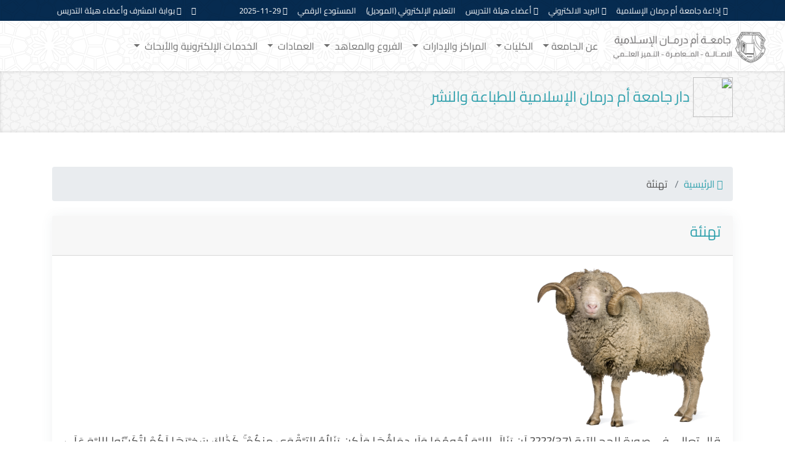

--- FILE ---
content_type: text/html; charset=UTF-8
request_url: http://ohppd.oiu.edu.sd/site/pages?id=2578
body_size: 8606
content:

<!DOCTYPE html>
<html lang="ar">
<head>
    <meta charset="UTF-8">
    <meta http-equiv="X-UA-Compatible" content="IE=edge">
 <!--   <meta name="google-site-verification" content="tX6TwqjHDOGyb0ip0HmjM97rEhGmR4miJm44QXXCHdQ" />

<meta name="google-site-verification" content="tX6TwqjHDOGyb0ip0HmjM97rEhGmR4miJm44QXXCHdQ" />
  
    <meta name="keywords" content="جامعة أم درمان الإسلامية,2020,المعهد العلمي بأم درمان,الفتيحاب ,أبوسعد, الـصالة والمعاصرة والتميز العلمي , النشاط الأخباري للجامعة,مراحل تطور الجامعة, خطوات تسجيل الطالب ,الجامعة علي الفيسبوك,طلاب الدراسات العليا ,إدارة الشؤون العلمية , أمانة الشؤون العلمية جامعة ام درمان الاسلامية,
      <meta name="author" content="جامعة ام درمان الاسلامية , مركز تقانة المعلومات والاتصالات">
-->
    <meta name="viewport" content="width=device-width, initial-scale=1">
    <link rel="icon" href="https://oiu.edu.sd/image/oiu.ico">
    <meta name="csrf-param" content="_csrf">
<meta name="csrf-token" content="d4fMGxMToS0wLgegsXS0Ht5M4z13rkHNlTi99ufyC-U6woJWJyvyblEbSun-PcdIjXnTCEPBBPraFcfEqb5qoA==">
    <title>دار جامعة أم درمان الإسلامية للطباعة والنشر</title>
    <style>
body > .skiptranslate {
    //display: none;
}

.goog-te-banner-frame.skiptranslate {
    display: none !important;
    } 
body {
    top: 0px !important; 
    }

@media print {
  #google_translate_element {display: none;}
}
</style>
    <link href="https://cdnjs.cloudflare.com/ajax/libs/font-awesome/5.11.2/css/all.min.css



" rel="stylesheet">
<link href="https://cdnjs.cloudflare.com/ajax/libs/font-awesome/5.11.2/css/fontawesome.min.css" rel="stylesheet">
<link href="https://oiu.edu.sd/css/bootstrap-rtl.css" rel="stylesheet">
<link href="https://oiu.edu.sd/css/owl.carousel.min.css" rel="stylesheet">
<link href="https://oiu.edu.sd/css/owl.theme.default.css" rel="stylesheet">
<link href="https://oiu.edu.sd/css/style.css" rel="stylesheet">
<link href="https://oiu.edu.sd/css/animate.css" rel="stylesheet">
<link href="/css/font.css" rel="stylesheet"></head>

<body >
        
<nav class="navbar navbar-expand-sm main-top">
    <div class="container">
        <ul class="navbar-nav mr-auto">

            <li class="nav-item">

                <a href="https://radio.oiu.edu.sd" class="nav-link"><i class="fas fa-microphone-alt"></i> إذاعة جامعة أم درمان الإسلامية</a>

            </li>

            <li class="nav-item">

                <a class="nav-link" href="https://oiu.edu.sd:2096/login"><i class="fas fa-mail-bulk"></i> البريد الالكتروني</a>

            </li>

            <li class="nav-item">

                        <a class="nav-link" href="https://oiu.edu.sd/site/staff"><i class="fas fa-male"></i> أعضاء هيئة التدريس</a>

                    </li
                         <li class="nav-item">
                                    <a class="nav-link" href="https://elearn.oiu.edu.sd/"> التعليم الإلكتروني (الموديل) </a>
 </li>
                                <li class="nav-item">
               <!--   <a class="nav-link" href="http://dspace.oiu.edu.sd:8080/jspui/"> المستودع الرقمي </a>-->

                  <a class="nav-link" href="http://repository.oiu.edu.sd/"> المستودع الرقمي </a>

            </li>
         

            <li class="nav-item">

                <a class="nav-link"><i class="far fa-calendar"></i>&nbsp;2025-11-29</a>

            </li>

           <!-- <li class="nav-item">

                <a class="nav-link"><i class="far fa-clock"></i>&nbsp;06:48:53</a>

            </li>-->

        </ul>

        <ul class="navbar-nav ml-auto">

            <li class="nav-item"><a class="nav-link" href="https://ar-ar.facebook.com/oiu.edu.sd/"><i class="fab fa-facebook-f"></i></a></li>

            <!--<li class="nav-item"><a class="nav-link" href="#"><i class="fab fa-twitter"></i></a></li>

            <li class="nav-item"><a class="nav-link" href="#"><i class="fab fa-youtube"></i></a></li>

            <li class="nav-item"><a class="nav-link" href="#"><i class="fas fa-rss"></i></a></li>-->

           <li class="nav-item"><a class="nav-link" href="https://oiu.edu.sd/backend/web"><i class="fas fa-sign-in-alt"></i> بوابة المشرف وأعضاء هيئة التدريس </a></li>

        </ul>
    </div>

</nav>

<nav class="navbar navbar-expand-sm main-navbar main-navbar-white ">
    <div class="container-fluid">
        <a class="navbar-brand" href="https://oiu.edu.sd/">
                <img id="logo" src="https://oiu.edu.sd/image/logo.png" width="250" height="60" />
        </a>
        <button class="navbar-toggler" type="button" data-toggle="collapse" data-target="#navbarSupportedContent" aria-controls="navbarSupportedContent" aria-expanded="false" aria-label="Toggle navigation">
            <span class="navbar-toggler-icon">
                <i class="fas fa-align-justify"></i>
            </span>
        </button>
        <div class="collapse navbar-collapse" style="margin-left: 1%;" id="navbarSupportedContent">
            <ul class="navbar-nav">
                <li class="nav-item dropdown">
                    <a class="nav-link dropdown-toggle" href="#" id="navbarDropdown" role="button" data-toggle="dropdown" aria-haspopup="true" aria-expanded="false">عن الجامعة</a>
                    <div class="dropdown-menu" aria-labelledby="navbarDropdown">

                        <a class="dropdown-item" href="https://oiu.edu.sd/site/page/21443">نبذة عن الجامعة</a>
<a class="dropdown-item hvr-Grow" href="https://oiu.edu.sd/site/page/22026">مديرو الجامعة</a>
                        <!--<a class="dropdown-item hvr-Grow" href="https://oiu.edu.sd/site/page/27">مدير الجامعة</a>-->

                     <!--   <a class="dropdown-item" href="https://oiu.edu.sd/site/page/7">مدير الجامعة</a>-->

                      <!--  <a class="dropdown-item" href="https://oiu.edu.sd/site/page/8">وكالة الجامعة-->
                                                       <a class="dropdown-item" href="https://oiu.edu.sd/site/page/22011">وكالة الجامعة

                               
                                                <a class="dropdown-item" href="https://oiu.edu.sd/site/page/22010">عضوية الجامعة بالاتحادات والروابط العالمية </a>
</a>
                    </div>
                </li>
                <li class="nav-item dropdown megamenu-li">

                    <a class="nav-link dropdown-toggle" href="#" id="dropdown01" role="button" data-toggle="dropdown" aria-haspopup="true" aria-expanded="false">الكليات</a>

                    <div class="dropdown-menu megamenu " aria-labelledby="navbarDropdown">

                        <div class="row">

                            <div class="col-lg-3">
                                <a class="dropdown-item" href="https://fro.oiu.edu.sd/">كلية اصول الدين</a>
                                <a class="dropdown-item" href="https://fsl.oiu.edu.sd/">كلية الشريعة والقانون</a>
                                <a class="dropdown-item" href="https://fal.oiu.edu.sd/">كلية اللغة العربية</a>
                                <a class="dropdown-item" href="https://farts.oiu.edu.sd/">كلية الآداب</a>
                                <a class="dropdown-item" href="https://feco.oiu.edu.sd/">كلية الإقتصاد والعلوم السياسية</a>
                                <a class="dropdown-item" href="https://fc.oiu.edu.sd/">كلية الإعلام</a>


                                

                               

                                

                                

                                

                            </div>

                            <div class="col-lg-3">

                                <a class="dropdown-item" href="https://fe.oiu.edu.sd/">كلية التربية</a>
<a class="dropdown-item" href="https://fms.oiu.edu.sd/">كلية العلوم الإدارية</a>
<a class="dropdown-item" href="https://medicine.oiu.edu.sd/">كلية الطب والعلوم الصحية</a>
<a class="dropdown-item" href="https://fes.oiu.edu.sd/">كلية العلوم الهندسية</a>
<a class="dropdown-item" href="https://fa.oiu.edu.sd/">كلية الزراعة</a>
<a class="dropdown-item" href="http://dentistry.oiu.edu.sd/">كلية طب الأسنان  </a>


                                

                                

                                

                                

                            </div>

                            <div class="col-lg-3">

                                <a class="dropdown-item" href="https://pharmacy.oiu.edu.sd/">كلية الصيدلة</a>
                                <a class="dropdown-item" href="https://fst.oiu.edu.sd/">كلية العلوم والتقانة</a>
                                

                                <a class="dropdown-item" href="https://fmls.oiu.edu.sd/"> كلية علوم المختبرات الطبية </a>
                                  <a class="dropdown-item" href="https://fic.oiu.edu.sd/">كلية الدعوة الإسلامية</a>
                                <a class="dropdown-item" href="https://fhd.oiu.edu.sd/">كلية التنمية البشرية</a>

                                

                            </div>

                            <div class="col-lg-3">

                                
 <a class="dropdown-item" href="https://fgs.oiu.edu.sd/">كلية الدراسات العليا</a>
<a class="dropdown-item" href="https://fsd.oiu.edu.sd/">كلية تنمية المجتمع</a>
                                <a class="dropdown-item" href="https://fns.oiu.edu.sd/">كلية علوم التمريض</a>

                              <a class="dropdown-item" href="https://fcsit.oiu.edu.sd/">كلية علوم الحاسوب وتقانة المعلومات</a>
                                                                                                <a class="dropdown-item" href="https://fap.oiu.edu.sd/">  كلية العمارة والتخطيط</a>  

                                

                               
                                


                            </div>

                        </div>

                    </div>

                </li>
                <li class="nav-item dropdown megamenu-li">
                    <a class="nav-link dropdown-toggle" href="#" id="navbarDropdown" role="button" data-toggle="dropdown" aria-haspopup="true" aria-expanded="false"> المراكز والإدارات  </a>

                    <div class="dropdown-menu megamenu" aria-labelledby="navbarDropdown">
                           <div class="row">
                            <div class="col-lg-4">
                      <a class="dropdown-item" href="https://ag.oiu.edu.sd">وكالة الجامعة </a>
                        <a class="dropdown-item" href="https://aea.oiu.edu.sd">الإدارة العامة للتقويم والإعتماد</a>
                        <a class="dropdown-item" href="https://tga.oiu.edu.sd">الإدارة العامة للتدريب والتطوير التربوي </a>
                        <a class="dropdown-item" href="https://inv.oiu.edu.sd">الإدارة العامة للتخطيط والتنمية  والإستثمار</a>
                        <a class="dropdown-item" href="https://stat.oiu.edu.sd">إدارة الإحصاء  والمعلومات </a>
                       

                        
                            </div>
                                 <div class="col-lg-4">
                       <a class="dropdown-item" href="https://gc.oiu.edu.sd">مركز الطالبات</a> 
                         <a class="dropdown-item" href="https://ictc.oiu.edu.sd">مركز تقانة المعلومات والإتصالات</a>
                        <a class="dropdown-item" href="https://gad.oiu.edu.sd">إدارة شؤون الخريجيين</a>
                        <a class="dropdown-item" href="http://medc.oiu.edu.sd/"> مركز تطوير التعليم الطبي </a>
                        <a class="dropdown-item" href="https://gcrih.oiu.edu.sd">المركز العالمي لاحياء التراث الاسلامي</a>
                        
                        
                                            </div>      
   <div class="col-lg-4">
                    <!--    <a class="dropdown-item" href="https://padl.oiu.edu.sd">الإدارة العامة للتعليم عن بعد</a>-->
                        
                         
                              <a class="dropdown-item" href="https://gdeir.oiu.edu.sd">الإدارة العامة للعلاقات الخارجية و الدولية</a>
                              <a class="dropdown-item" href="https://ohppd.oiu.edu.sd/">دار الطباعة والنشر والتوزيع </a>
                              <a class="dropdown-item" href="https://adi.oiu.edu.sd/">شركة الجامعة للتنمية والأستثمار المحدودة </a>
                              <a class="dropdown-item" href="https://tug.oiu.edu.sd/">إدارة الحرس الجامعي</a>
                                  </div>
                    </div>      
                    </div>
                </li>


        <!--          <li class="nav-item dropdown"><a class="nav-link dropdown-toggle" href="#" id="navbarDropdown" role="button" data-toggle="dropdown" aria-haspopup="true" aria-expanded="false">

                    التقديم و الطلبات  </a>

                    <div class="dropdown-menu" aria-labelledby="navbarDropdown">

                        <a class="dropdown-item" href="https://oiu.edu.sd/site/drasat">التقديم للدراسات العليا</a>
                        
                        <a class="dropdown-item" href="https://service.oiu.edu.sd/graduate-data/create">إستمارة حصر الخريجيين</a>

                        <a class="dropdown-item" href="#">إنشاء حساب عضو هيئة تدريس</a>

                    </div>

                </li>-->


                <!--  <li class="nav-item dropdown">

                    <a class="nav-link dropdown-toggle" href="#" id="navbarDropdown" role="button" data-toggle="dropdown" aria-haspopup="true" aria-expanded="false">

                        الأبحاث

                    </a>

                    <div class="dropdown-menu" aria-labelledby="navbarDropdown">

                        <a class="dropdown-item" href="http://koha.oiu.edu.sd/">المكتبة</a>

                        <a class="dropdown-item" href="http://dspace.oiu.edu.sd:8080/jspui/">المستودع الرقمي</a>

                        <a class="dropdown-item" href="http://journal.oiu.edu.sd/ojs">المجلات العلمية</a>

                    </div>

                </li>-->
                
                


                
                <li class="nav-item dropdown"><a class="nav-link dropdown-toggle" href="#" id="navbarDropdown" role="button" data-toggle="dropdown" aria-haspopup="true" aria-expanded="false"> الفروع والمعاهد </a>

                    <div class="dropdown-menu" aria-labelledby="navbarDropdown">

                        <div class="dropdown-header"> الفروع </div>

                        <a class="dropdown-item" href="https://mb.oiu.edu.sd"> فرع المعيلق </a>
                        <a class="dropdown-item" href="https://mab.oiu.edu.sd"> فرع مروي </a>
                        <a class="dropdown-item" href="https://db.oiu.edu.sd"> فرع الدبة </a>
                        <a class="dropdown-item" href="https://ab.oiu.edu.sd"> فرع الفاشر </a>
                        <a class="dropdown-item" href="https://ahb.oiu.edu.sd"> فرع ابوحمد </a>
                        <a class="dropdown-item" href="https://gob.oiu.edu.sd"> فرع القولد </a>
                        <a class="dropdown-item" href="https://pb.oiu.edu.sd"> فرع بورتسودان </a>
                <a class="dropdown-item" href="https://kb.oiu.edu.sd"> فرع كردفان </a>
                        
                        <div class="dropdown-divider"></div>

                        <!--<div class="dropdown-header">العمادات</div>-->

                        <!--<a class="dropdown-item" href="http://sad.oiu.edu.sd/"> عمادة شؤون الطلاب</a>-->

                        <!--<a class="dropdown-item" href="http://lib.oiu.edu.sd/">عمادة المكتبات</a>-->

                        <!--<div class="dropdown-divider"></div>-->

                        <div class="dropdown-header">المعاهد</div>

                        <a class="dropdown-item" href="https://irss.oiu.edu.sd">معهد الدراسات الأستراتيجية والعلاقات الدولية</a>

                        <a class="dropdown-item" href="https://iwrsi.oiu.edu.sd">معهد بحوث ودراسات العالم الإسلامي</a>

                        <a class="dropdown-item" href="https://fsi.oiu.edu.sd">معهد الدراسات الأسرية والإجتماعية </a>

                        <a class="dropdown-item" href="https://hiqtid.oiu.edu.sd">معهد تأهيل وتدريب الأئمة والدعاة </a>
                        
                        <a class="dropdown-item" href="https://ucwr.oiu.edu.sd">  كرسي اليونسكو </a>

                    </div>

                </li>
                        
                <li class="nav-item dropdown"><a class="nav-link dropdown-toggle" href="#" id="navbarDropdown" role="button" data-toggle="dropdown" aria-haspopup="true" aria-expanded="false"> العمادات </a>

                    <div class="dropdown-menu" aria-labelledby="navbarDropdown">
                         <a class="dropdown-item" href="https://sfaa.oiu.edu.sd">أمانة الشؤون العلمية</a>
<hr>
                        <a class="dropdown-item" href="https://sad.oiu.edu.sd/"> عمادة شؤون الطلاب </a>
                        <a class="dropdown-item" href="https://lib.oiu.edu.sd/"> عمادة شؤون المكتبات </a>
<a class="dropdown-item" href="https://dsr.oiu.edu.sd/"> عمادة البحث العلمي </a> 
                        <a class="dropdown-item" href="https://padl.oiu.edu.sd"> عمادة التعليم عن بعد والتعليم الإلكتروني </a>

</div>
                </li>



                <li class="nav-item dropdown">

                    <a class="nav-link dropdown-toggle" href="#" id="navbarDropdown" role="button" data-toggle="dropdown" aria-haspopup="true" aria-expanded="false">الخدمات الإلكترونية والأبحاث </a>

                    <div class="dropdown-menu" aria-labelledby="navbarDropdown">
                         <a class="dropdown-item" href="https://student.oiuictc.com">نظام اكمال بيانات التسجيل للطلاب</a>
                    <a class="dropdown-item" href="https://reg.oiuictc.com">نظام التسجيل الإلكتروني</a>
                        <a class="dropdown-item" href="https://result.oiuictc.com">نظام النتائج الإلكتروني</a>
                        <a class="dropdown-item" href="https://old-submission.oiuictc.com">نظام الشهادات</a>
                       <a class="dropdown-item" href="https://stdnumber.oiu.edu.sd">معرفة الرقم الجامعي</a>
                       
                        <a class="dropdown-item" href="https://oiu.edu.sd/site/drasat">التقديم للدراسات العليا</a>
                        
                        <a class="dropdown-item" href="https://service.oiu.edu.sd/graduate-data/create">إستمارة حصر الخريجيين</a>


                        <a class="dropdown-item" href="https://oiu.edu.sd/site/student-service">خدمات الطلاب</a>
                        <a class="dropdown-item" href="https://el.oiu.edu.sd/">التعليم الإلكتروني (الموديل )</a>
                        

                        <a class="dropdown-item" href="https://oiu.edu.sd/site/staff-service"> أعضاء هيئة التدريس</a>

                        <a class="dropdown-item" href="https://oiu.edu.sd/site/career"> الوظائف</a>
                        <a class="dropdown-item" href="https://app.oiu.edu.sd/oiu%20panel.apk">تطبيق مشرف الموقع وبوابة أعضاء هيئة التدريس</a>
                        <hr>
                        <div class="dropdown-header"> الأبحاث </div>
                        
                        
                        

            
                        <a class="dropdown-item" href="http://koha.oiu.edu.sd/">فهرس الجامعة </a>

                        <a class="dropdown-item" href="http://repository.oiu.edu.sd/">المستودع الرقمي</a>

                        <a class="dropdown-item" href="http://journal.oiu.edu.sd">المجلات العلمية</a>
                    </div>
                </li>
                <!--<li class="nav-item dropdown">-->

                <!--    <a class="nav-link" href="https://oiu.edu.sd/site/career">الوظائف</a>-->

                <!--</li>-->
                  
                  


                 
            
             
                <li class="nav-item">

                   <!--<a class="nav-link" href="https://oiu.edu.sd/site/archive">النشاط الأخباري</a>-->
   <a id="google_translate_element" class="nav-link ">
                               </a>
                </li>
          



            <div class="form-inline my-2 my-lg-0"></div>
           
                                    
                
                <!--<li class="nav-item dropdown">-->
                <!--    <a class="nav-link dropdown-toggle" href="#" id="navbarDropdown" role="button" data-toggle="dropdown" aria-haspopup="true" aria-expanded="false">-->
                <!--        <i class="fas fa-globe"></i>-->
                <!--    </a>-->
                <!--    <div class="dropdown-menu language" aria-labelledby="navbarDropdown" change="">-->
                <!--                     <a class="dropdown-item active" href="https://oiu.edu.sd/?language=ar">عربي</a>-->
                <!--                <a class="dropdown-item"  href="https://oiu.edu.sd/?language=ar&language=en">Einglish</a>-->

                <!--    </div>-->
                <!--</li>-->
                
                
                

                <!-- <div class="dropdown">
                <i class="fa fa-language" aria-hidden="true"></i>-->

                <!--    <button class="btn btn-primary dropdown-toggle" type="button" id="dropdownMenuButton" data-toggle="dropdown" aria-haspopup="true" aria-expanded="false">-->

                <!--        <i class="fa fa-globe-americas  "></i>-->

                <!--    </button>-->

                <!--    <div class="dropdown-menu dropdown-menu-right" aria-labelledby="dropdownMenuButton">-->

                <!--        <a class="dropdown-item" href="#">عربي</a>-->

                <!--        <a class="dropdown-item" href="#">English</a>-->

                <!--    </div>-->

                <!--</div>-->
                </ul>
            </div>
        </div>
    </div>
</nav>

                            

<div class="loader">
    <div class="load"></div>
</div>    
<!-- page content --> 
<div class="panel-dark-title">
    <div class="container">
        <p><img src="https://oiu.edu.sd/uploads/logo/" style="width:65px; height:65px; float:right;"/>       <span  style="line-height: 4rem;margin: 0 5px;" class="h4 color-primary"><b><a href="https://ohppd.oiu.edu.sd">دار جامعة أم درمان الإسلامية للطباعة والنشر</a></b></span>
</p>
    </div>
</div>

<br/>
<div class="container">
    <div class="breadcrumb mb-4 mt-4">
        <li class="breadcrumb-item"><a href="https://ohppd.oiu.edu.sd"><i class="fa fa-home"></i> الرئيسية</a></li>
        <li class="breadcrumb-item">
                            تهنئة                    </li>
    </div>
        <div class="item" dir="rtl">
        <div class="card">
            <div class="card-header">
                <h4 class=" card-title text-justify color-primary">تهنئة</h4>
            </div>
            <div class="card-body">
                <img style="max-width: 100%;max-height: 400px;object-fit: cover; " src="https://oiu.edu.sd/uploads/news/ce6c7346ae0c95188009f5a992d86951.png">
                <p class="h5 text-justify">قال تعالى في صورة الحج الآية (37)????
   
لَن يَنَالَ اللَّهَ لُحُومُهَا وَلَا دِمَاؤُهَا وَلَٰكِن يَنَالُهُ التَّقْوَىٰ مِنكُمْ ۚ كَذَٰلِكَ سَخَّرَهَا لَكُمْ لِتُكَبِّرُوا اللَّهَ عَلَىٰ مَا هَدَاكُمْ ۗ وَبَشِّرِ الْمُحْسِنِينَ (37)
</p>
            </div>
        </div>
    </div>
    </div>   
    <footer>
    <div class="container">
        <div class="footer-content">
            <div class="row">
                <div class="col-lg-6 col-md-6 col-sm-12">
                    <h4 class="color-primary">جامعة امدرمان الإسلامية</h4>
                    <div class="decor5"></div>
                   <!-- <p>هي جامعة سودانية حكومية إسلامية تأسست عام 1332هـ  الموافق 1912م باسم المعهد العلمي بأم درمان، وهي إحدى الجامعات القائمة على نظام الوقف الإسلامي. أسست من قبل أحد القضاة السودانيين هو الشيخ أبو القاسم أحمد هاشم ، مساحة الحرم الجامعي تبلغ 500 فدان أو ما يوازي 2 كم جميعها تقع في مدينةأم درمان وتتكون من قسمين: قسم الطلاب في منطقة الفتيحاب وقسم الطالبات في منطقة الثورة. </p>-->
                   <p>أنشئت نواة جامعة أم دمان الإسلامية في الربع الأول من القرن الرابع عشر الهجري سنة 1320هـ وذلك نهاية القرن العشرين الميلادي نحو سنة 1900م على يد مجموعة من العلماء وقد مضت هذه الثلة من العلماء تمنح الإجازات العلمية للطلبة إلى عام 1911 وفي عام 1332هـ الموافق 1912م وضعت النواة في صورة حديثة وكانت نشأتها على أيدي قيادات العلم والفكر الإسلامي بالسودان وكانت تسير تحت اسم المعهد العلمي </p>
                </div>
                <div class="col-lg-3 col-md-3 col-sm-4">
                    <h4 class="color-primary">الطلاب</h4>
                    <div class="decor5"></div>
                    <ul>
                        <li><a href="https://oiu.edu.sd/site/page?id=73">شروط القبول و التسجيل</a></li>
                        <li><a href="https://oiu.edu.sd/site/result">النتيجه</a></li>
                        <li><a href="https://oiu.edu.sd/site/page?id=18">لوائح محاسبة الطالب</a></li>
                    </ul>
                </div>
                <div class="col-lg-3 col-md-3 col-sm-4">
                    <h4 class="color-primary">الدراسات العليا</h4>
                    <div class="decor5"></div>
                    <ul>
                        <li><a href="https://oiu.edu.sd/site/drasat">التقديم للدراسات العليا</a></li>
                        <li><a href="https://oiu.edu.sd/site/page?id=79">مواصفات كتابة رسالة علمية</a></li>
                        <li><a href="https://oiu.edu.sd/site/page?id=2201">الندوات و السمنارات</a></li>
                    </ul>
                </div>
              <!--  <div class="col-lg-3 col-md-3 col-sm-4">
                    <h4>المراكز و العمادات</h4>
                    <div class="decor5"></div>
                    <ul>
                        <li><a href="https://ictc.oiu.edu.sd">مركز تقانة المعلومات والإتصالات</a></li>
                        <li><a href="https://gc.oiu.edu.sd">مركز الطالبات</a></li>
                        <li><a href="https://padl.oiu.edu.sd">مراكز التعليم عن بعد</a></li>
                        <li><a href="https://gcrih.oiu.edu.sd">المركز العالمي لاحياء التراث الاسلامي</a></li>
                      <li><a href="https://stat.oiu.edu.sd">إدارة الإحصاء  والمعلومات </a></li>

                    </ul>
                </div>-->
            </div>
        </div>
    </div>
    <div class="container">
        <div  class="decor4"></div>
        <div class="footer-content">
            <div class="row">
                <div class="col-lg-3 col-md-3 col-sm-3">
                    <h4 class="color-primary">البرامج</h4>
                    <div class="decor5"></div>
                    <ul>
                        <li><a href="https://oiu.edu.sd/site/page?id=2200">برنامج الماجستير</a></li>
                        <li><a href="https://oiu.edu.sd/site/page?id=2201">برنامج الدكتوراة</a></li>
                        <li><a href="https://oiu.edu.sd/site/page?id=26">القبول العام</a></li>
                        <li><a href="https://oiu.edu.sd/site/page?id=2338">القبول المباشر</a></li>
                    </ul>
                </div>
                <div class="col-lg-3 col-md-3 col-sm-3">
                    <h4 class="color-primary">المجلات العلمية</h4>
                    <div class="decor5"></div>
                    <ul>
                        <li><a href="http://journal.oiu.edu.sd/ojs/index.php/fjes">مجلة العلوم الهندسية</a></li>
                        <li><a href="https://knepublishing.com/index.php/sjms">مجلة السودان للعلوم الطبية</a></li>
                    <!--            <li><a href="https://knepublishing.com/index.php/sjms">مجلة السودان للعلوم الطبية</a></li>-->
                           <li><a href="https://journal.oiu.edu.sd/index.php/FMHS/">مجلة السودان للعلوم الطبية</a></li>
                        <li><a href="http://journal.oiu.edu.sd/ojs/index.php/fst">مجلة العلوم و التقانة</a></li>
                    </ul>
                </div>
                 <!--    <div class="col-lg-3 col-md-3 col-sm-3">
                    <h4 class="color-primary"> الأبحاث </h4>
                    <div class="decor5"></div>
                    <ul>
                        <li> <a class="dropdown-item" href="http://koha.oiu.edu.sd/">المكتبة</a></li>
                                                 <li> <a class="dropdown-item" href="http://dspace.oiu.edu.sd:8080/jspui/">المستودع الرقمي</a></li>

                        <li>    <a class="dropdown-item" href="http://journal.oiu.edu.sd/ojs">المجلات العلمية</a></li>

                    </ul>
                </div>-->
                <div class="col-lg-3 col-md-3 col-sm-3">
                    <h4 class="color-primary">أخرى</h4>
                    <div class="decor5"></div>
                    <ul>
                      <!--  <li><a href="https://oiu.edu.sd/site/career">الوظائف</a></li>-->
                        
                                  <li>

                  <a class="nav-link" href="http://dspace.oiu.edu.sd:8080/jspui/"> المستودع الرقمي </a>

            </li>
                       
                        <li><a href="https://oiu.edu.sd/site/site-map">خريطة الموقع</a></li>
                        <li><a href="https://oiu.edu.sd/site/policy">سياسة الخصوصية</a></li>
                         <li><a href="https://oiu.edu.sd/site/archive"> النشاط الأخباري </a></li>

                        <!--<li><a href="http://oiu.edu.sd/contact">دليل الإتصال</a></li>-->

                    </ul>
                </div>
             
            </div>
        </div>
    </div>
        <div class="footer-panel">
        <div class="container">
     
            <p>جميع الحقوق محفوظة <a href="http://oiu.edu.sd">لجامعة أمدرمان الإسلامية</a> © 2025م
            <a>  المتواجدون الآن  </a> <span class="badge badge-secondary">1</span>       
            <a>  عدد الزوار الكلي  </a> <span class="badge badge-secondary">1</span>
            <span class="float-right"><span class="color-primary">صنع بكل ود </span><i class="fas fa-moon"></i> <a href="https://ictc.oiu.edu.sd/">  مركز تقانة المعلومات و الإتصالات</a></span>
            </p>


        </div>
    </div>
</footer>
<button class="btn_up"><i class="fas fa-arrow-up"></i></button>

</div>    <script type="text/javascript">
function googleTranslateElementInit() {
  new google.translate.TranslateElement({pageLanguage: 'ar', layout: google.translate.TranslateElement.InlineLayout.SIMPLE, includedLanguages : 'en,ar,fr', multilanguagePage: true, autoDisplay: false}, 'google_translate_element');
  $('.goog-te-menu-value').on('DOMSubtreeModified', 'span', function(){
       language = $(".goog-te-menu-value span").html();
        if (language == "العربية"){
            $("#logo").attr("src", "https://oiu.edu.sd/image/logo.png");
            $("html").attr("dir", "rtl");
            $("html").attr("lang", "ar");
            $("html").children().css("direction","rtl");
        }else if(language == "الإنجليزية"){
            $(".goog-te-menu-value span:first").html("English");
            $("#logo").attr({"src": "https://oiu.edu.sd/image/logen.png", "width": "85px", "height": "85px"});
            $(".panel-dark-title .container img").css({'float':'left'});
            $("html").attr("dir", "ltr");
            $("html").attr("lang", "en");
            $("body").css({'text-align':'left'});
            $("html").children().css("direction","ltr");
        }else if(language == "الفرنسية"){
            $(".goog-te-menu-value span:first").html("Français");
            $("#logo").attr({"src": "https://oiu.edu.sd/image/logen.png", "width": "85px", "height": "85px"});
            $("html").attr("dir", "ltr");
            $("html").attr("lang", "en");
            $("body").css({'text-align':'left'});
            $("html").children().css("direction","ltr");
        };
    });
}

$("#google_translate_element").on("click", function () {
  var languages = $(".goog-te-menu2").contents().find(".text").get();
  console.log(languages);
  for (i = 0; i < languages.length; ++i) {
    var languageElem = languages[i];
    var Lang = languageElem.textContent;
    console.log(Lang);
    var nativeLang = getNativeLang(Lang);
    if (!nativeLang) {
      nativeLang = Lang;
    }
    languageElem.textContent = nativeLang;
    console.log(nativeLang);
  }
});

function getNativeLang(Lang) {
  switch (Lang) {
    case "العربية":
      return "عربى";
    case "الإنجليزية":
      return "English";
    case "الفرنسية":
      return "Français";
  }
}
</script>

<script type="text/javascript" src="//translate.google.com/translate_a/element.js?cb=googleTranslateElementInit"></script>
<script type="text/javascript" src="//translate.google.com/#ar/en"></script>
    <script src="/assets/22bf3cb7/jquery.js"></script>
<script src="/assets/5e22234c/yii.js"></script>
<script src="https://oiu.edu.sd/js/jquery-3.4.1.min.js"></script>
<script src="https://oiu.edu.sd/js/bootstrap.min.js"></script>
<script src="https://oiu.edu.sd/js/owl.carousel.min.js"></script>
<script src="https://oiu.edu.sd/js/jquery.aniview.js"></script>
<script src="https://oiu.edu.sd/js/wow.min.js"></script>
<script src="https://oiu.edu.sd/js/script.js"></script>    
</body>
</html>


--- FILE ---
content_type: text/css
request_url: https://oiu.edu.sd/css/style.css
body_size: 8744
content:
/* cairo-regular - latin-ext_latin_arabic */
@font-face {
    font-family: 'Cairo-4';
    font-style: normal;
    font-weight: 400;
    src: url('../font/cairo-v20-latin-ext_latin_arabic-regular.eot'); /* IE9 Compat Modes */
    src: local(''),
         url('../font/cairo-v20-latin-ext_latin_arabic-regular.eot?#iefix') format('embedded-opentype'), /* IE6-IE8 */
         url('../font/cairo-v20-latin-ext_latin_arabic-regular.woff2') format('woff2'), /* Super Modern Browsers */
         url('../font/cairo-v20-latin-ext_latin_arabic-regular.woff') format('woff'), /* Modern Browsers */
         url('../font/cairo-v20-latin-ext_latin_arabic-regular.ttf') format('truetype'), /* Safari, Android, iOS */
         url('../font/cairo-v20-latin-ext_latin_arabic-regular.svg#Cairo') format('svg'); /* Legacy iOS */
  }
  /* cairo-800 - latin-ext_latin_arabic */
  @font-face {
    font-family: 'Cairo-7';
    font-style: normal;
    font-weight: 800;
    src: url('../font/cairo-v20-latin-ext_latin_arabic-700.eot'); /* IE9 Compat Modes */
    src: local(''),
         url('../font/cairo-v20-latin-ext_latin_arabic-700.eot?#iefix') format('embedded-opentype'), /* IE6-IE8 */
         url('../font/cairo-v20-latin-ext_latin_arabic-700.woff2') format('woff2'), /* Super Modern Browsers */
         url('../font/cairo-v20-latin-ext_latin_arabic-700.woff') format('woff'), /* Modern Browsers */
         url('../font/cairo-v20-latin-ext_latin_arabic-700.ttf') format('truetype'), /* Safari, Android, iOS */
         url('../font/cairo-v20-latin-ext_latin_arabic-700.svg#Cairo') format('svg'); /* Legacy iOS */
  }
   *{            font-family: 'Cairo-4'!important;
        }
  /*
@font-face {
            font-family: Cairo-Regular ;
            src: url("../Cairo/Cairo-Regular.ttf");
        }
        
        @font-face {
            font-family: Cairo-Light ;
            src: url("../Cairo/Cairo-Light.ttf");
        }
        
        @font-face {
            font-family: Cairo-Bold ;
            src: url("../Cairo/Cairo-Bold.ttf");
        }
        */
    
        
       
        *:hover,
        *:focus {

            outline: none;
        }
        
        
      .text-justify{
            text-align: center;
        }
        a {
            color: #31a1ad;
           
        }
        
        a:hover,
        a:focus,
        a:active {
            outline: none;
            text-decoration: none;
            color: #107561;
        }
        
        .loader {
            z-index: 9999;
            background: rgb(247, 247, 247);
            content: " ";
            position: fixed;
            top: 0;
            bottom: 0;
            left: 0;
            right: 0;
        }
        
        .loader .load {
            border: 5px solid #eee;
            border-radius: 50%;
            border-top: 5px solid #31a1ad;
            width: 70px;
            height: 70px;
            -webkit-animation: spin 2s linear infinite;
            /* Safari */
            animation: spin 2s linear infinite;
            position: fixed;
            top: 0;
            bottom: 0;
            left: 0;
            right: 0;
            margin: auto;
        }
        /* Safari */
        
        @-webkit-keyframes spin {
            0% {
                -webkit-transform: rotate(0deg);
            }
            100% {
                -webkit-transform: rotate(360deg);
            }
        }
        
        @keyframes spin {
            0% {
                transform: rotate(0deg);
            }
            100% {
                transform: rotate(360deg);
            }
        }
        
        html,
        body {
            direction: rtl;
            color: #555;

            line-height: 2;
        
            font-family: 'Cairo-4'!important;
        }
        
        .h1,
        .h2,
        .h3,
        .h4,
        .h5,
        .h6,h1,h2,h3,h4,h5,h6 {
            font-weight: 100;
            font-family: 'Cairo-4'!important;
        }
        
        .mar {
            margin: 10px;
        }
        
        .pad {
            padding-top: 10px;
        }
        
        b {
            font-family: 'Cairo-7';
        }
        
        .text-shadow-1 {
            text-shadow: 0 1px 4px rgba(0, 0, 0, 0.9);
        }
        
        .video {
            border: 0px solid rgba(0, 0, 0, 0.1);
            -webkit-border-radius: 3px;
            border-radius: 3px;
            height: 100%;
            width: 100%;
        }
        
        .btn {
            -webkit-border-radius: 3px;
            border-radius: 3px;
        }
        
        .btn-white {
            background: #fff;
            border: none;
            color: #444;
        }
        
        .border-right-dark {
            border-right: 5px solid #706e6f;
            padding: 0 20px;
        }
        
        .btn-primary {
            color: #fff;
            background: #1abc9c;
            border: none;
            -webkit-border-radius: 3px;
            border-radius: 3px;
            /*-webkit-box-shadow: 0 2px 10px rgba(0, 189, 164, 0.5);
    box-shadow: 0 2px 10px rgba(0, 189, 164, 0.5);*/
        }
      
      
      
      .overlay-hader  {
        position: absolute;
z-index: 2;
background-color: rgb(15 4 76 / 20%);
width: 100%;
height: 100%;
left: 0;
top: 0;}
        
        .content-hader{
            z-index:9;
        }
        
        
        
        .btn-primary:hover,
        .btn-primary:active,
        .btn-primary:focus,
        .btn-primary:not(:disabled):not(.disabled):active:focus,
        .btn-primary:not(:disabled):not(.disabled).active:focus,
        .show>.btn-primary.dropdown-toggle:focus {
            background-color: #706e6f;
            border-color: none;
            -webkit-box-shadow: none;
            box-shadow: none;
        }
        
        .dropdown-menu {
            -webkit-border-radius: 0 0 3px 3px;
            border-radius: 0 0 3px 3px;
            border: none;
            -webkit-box-shadow: 1px 2px 15px rgba(0, 0, 0, 0.15);
            box-shadow: 1px 2px 15px rgba(0, 0, 0, 0.15);
        }
        
        .color-primary {
            color: #31a1ad;
        }
        
        .color-primary-light {
            color: #9DCDB5;
        }
        
        .color-gray-light-f7 {
            color: #f7f7f7;
        }
        
        .color-gray-light {
            color: #666;
        }
        
        .color-gray {
            color: #444;
        }
        
        .color-brown {
            color: #bd7344;
        }
        
        .btn_down {
            position: absolute;
            bottom: 25px;
            margin: 0 auto;
            left: 50%;
            right: 50%;
            background: transparent;
            border: 1px solid rgba(255, 255, 255, 1.8);
            -webkit-border-radius: 20px;
            border-radius: 20px;
            z-index: 999;
            color: rgba(255, 255, 255, 1.8);
            cursor: pointer;
            -webkit-animation: down 2s linear infinite;
            animation: down 2s linear infinite;
        }
        
        .btn_up {
            opacity: 0;
            padding: 2px 15px;
            position: fixed;
            bottom: 25px;
            left: 20px;
            background: #706e6f;
            border: none;
            -webkit-border-radius: 100%;
            border-radius: 100%;
            z-index: 999;
            color: #FFF;
            font-size: 20px;
            -webkit-box-shadow: 0 1px 2px 3px rgba(0, 0, 0, 0.05);
            box-shadow: 0 1px 2px 3px rgba(0, 0, 0, 0.05);
            -webkit-transition: all 0.4s;
            -moz-transition: all 0.4s;
            -o-transition: all 0.4s;
            transition: all 0.4s;
            cursor: pointer;
        }
        
        .btn_up:hover {
            background:  #31a1ad;
        }
        
        @-webkit-keyframes down {
            0% {
                padding: 0px 10px 20px 10px;
            }
            50% {
                padding: 10px 10px 10px 10px;
            }
            100% {
                padding: 20px 10px 0px 10px;
            }
        }
        
        @keyframes down {
            0% {
                padding: 0px 10px 30px 10px;
            }
            50% {
                padding: 10px 10px 10px 10px;
            }
            100% {
                padding: 20px 10px 0px 10px;
            }
        }
        
        .btn-slide {
            border: 2px solid #FFF;
            background: transparent;
            color: #FFF;
            -webkit-border-radius: 3px;
            border-radius: 3px;
        }
        
        .btn-slide:hover,
        .btn-slide:focus,
        .btn-slide:active {
            -webkit-transition: all 0.5s;
            -moz-transition: all 0.5s;
            -o-transition: all 0.5s;
            transition: all 0.5s;
            background: #1abc9c;
            border: 2px solid #1abc9c;
            -webkit-box-shadow: none;
            box-shadow: none;
        }
        
        .contact_form .form-control {
            border: 0;
            -webkit-border-radius: 3px;
            border-radius: 3px;
            background: #f7f7f7;
            font-size: medium;
            color: #9DCDB5;
            -webkit-transition: all 0.4s;
            -moz-transition: all 0.4s;
            -o-transition: all 0.4s;
            transition: all 0.4s;
        }
        
        .contact_form .form-control::placeholder {
            color: #9DCDB5;
        }
        
        .contact_form .btn-primary {
            background: #1abc9c;
            color: #FFF;
            border: none;
            -webkit-border-radius: 3px;
            border-radius: 3px;
        }
        
        .contact_form .form-control:hover,
        .contact_form .form-control:focus {
            background: #D0E7DB;
            -webkit-box-shadow: none;
            box-shadow: none;
        }
        
        .contact_form .btn-primary:hover,
        .contact_form .btn-primary:focus {
            background: #009985;
            -webkit-box-shadow: none;
            box-shadow: none;
        }
        /* owl-carousel main */
        
        .main_slide .item {
            position: relative;
            overflow: hidden;
            height: 95vh;
            width: 100%;
            text-shadow: 1px 1px 3px rgba(0, 0, 0, 0.5);
            background-attachment: fixed;
            background-size: 100% 100%;
            background-position: center center;
            background-repeat: no-repeat;
            direction: rtl;
        }
        
        .main_slide .item>div>div {
            position: absolute;
            top: 35%;
            width: 800px;
           
            color: rgba(255, 255, 255, 1);
            font-size: large;
        }
        .en{
            left: 10%;
        }
        
        .language{
            text-align: center;
            align-items: center;
            left: 1%;
        }
        @media screen and (max-width: 600px) {
            .main_slide .item>div {
                width: 100%;
                background: rgba(0, 0, 0, 0.3);
            }
        }
        
        .main_slide .item>div h2 {
            color: #FFFFFF;
            font-weight: 900;
        }
        
        .two .item {
            padding: 0px 0 30px 0;
        }
        
        .two .item img {
            -webkit-border-radius: 3px;
            -o-border-radius: 3px;
            -ms-border-radius: 3px;
            border-radius: 3px;
        }
        
        .two .item h5 {
            padding: 15px 0;
            color: #444;
        }
        
        .two .item p {
            color: #888;
        }
        
        .main_slide .owl-nav .next {
            padding: 40px 20px;
            background: rgba(255, 255, 255, 1);
            border: none;
            color: #444;
            border-radius: 3px 0 0 3px;
            cursor: pointer;
        }
        
        .main_slide .owl-nav .prev {
            padding: 40px 20px;
            background: rgba(255, 255, 255, 1);
            border: none;
            color: #444;
            border-radius: 0 3px 3px 0;
            cursor: pointer;
        }
        
        .main_slide .owl-nav .owl-prev {
            position: absolute;
            margin: auto 0;
            top: 50%;
            left: 0;
            background: #FFFFFF;
            z-index: 999;
            padding: 20px;
            -webkit-box-shadow: 0 0 20px rgba(0, 0, 0, 0.1);
            box-shadow: 0 0 20px rgba(0, 0, 0, 0.1);
        }
        
        .main_slide .owl-nav .owl-next {
            position: absolute;
            margin: auto 0;
            padding: 20px;
            right: 0;
            background: #FFFFFF;
            z-index: 999;
            top: 50%;
            -webkit-box-shadow: 0 0 20px rgba(0, 0, 0, 0.1);
            box-shadow: 0 0 20px rgba(0, 0, 0, 0.1);
        }
        
        .slide_managers .slide_manager_item {
            position: relative;
            margin-top: 5px;
            background: #FFFFFF;
            -webkit-border-radius: 3px;
            border-radius: 3px;
        }
        
        .slide_managers .slide_manager_item img {
            height: 70px;
            width: 70px;
            -webkit-border-radius: 100%;
            border-radius: 100%;
            position: absolute;
            bottom: -35px;
            left: 20px;
            display: block;
            margin: 0 auto;
            border: 5px solid #ffffff;
            -webkit-box-shadow: 0 3px 3px rgba(0, 0, 0, 0.02);
            box-shadow: 0 3px 3px rgba(0, 0, 0, 0.02);
        }
        
        .slide_managers .slide_manager_item .slide_manager_comment {
            padding: 30px 20px;
            line-height: 2;
            -webkit-transition: all 0.4s;
            -moz-transition: all 0.4s;
            -o-transition: all 0.4s;
            transition: all 0.4s;
        }
        
        .slide_managers .slide_manager_item .slide_manager_info {
            background: transparent;
            /*padding:50px 20px 20px 20px;*/
            margin-bottom: 45px;
        }
        
        .slide_managers .slide_manager_item:hover .slide_manager_comment,
        .slide_managers .slide_manager_item:focus .slide_manager_comment {
            -webkit-box-shadow: 0 2px 10px rgba(0, 0, 0, 0.1);
            box-shadow: 0 2px 10px rgba(0, 0, 0, 0.1);
        }
        
        .two-nav {
            background: red;
        }
        /**************************/
        
        .logo {
            padding: 0 20px;
        }
        
        footer {
            background: #343D3A url(../image/bg/islamic-pattern-vector-png-300x200.png);
            color: #FFF;
            padding-top: 50px;
        }
        
        footer .footer-content {
            padding: 30px 0;
        }
        
        footer .footer-content a {
            -webkit-transition: all 0.2s;
            -moz-transition: all 0.2s;
            -o-transition: all 0.2s;
            transition: all 0.2s;
            color: rgba(255, 255, 255, 0.7);
        }
        
        footer .footer-content a:hover,
        footer .footer-content a:focus,
        footer .footer-content a:active {
            color: rgba(255, 255, 255, 1);
        }
        
        footer .footer-panel p {
            padding: 0;
            margin: 0;
        }
        
        footer .footer-panel .badge {
            background-color:  #31a1ad;
        }
        
        footer .footer-content ul {
            list-style: none;
            margin: 0;
            padding: 0;
        }
        
        footer .footer-social-media ul li {
            display: inline-block;
        }
        
        footer .footer-social-media ul li a {
            display: block;
            padding: 10px 20px;
            border: 2px solid rgba(255, 255, 255, 0.2);
            margin: 1px;
            -webkit-border-radius: 3px;
            -moz-border-radius: 3px;
            -ms-border-radius: 3px;
            -o-border-radius: 3px;
            border-radius: 3px;
        }
        
        .slide_gallary .item div {
            overflow: hidden;
            height: 220px;
        }
        
        .slide_gallary .item div img {
            height: 100%;
            opacity: 0.7;
            width: 100%;
            display: block;
            -webkit-transition: all 0.6s;
            -moz-transition: all 0.6s;
            -o-transition: all 0.6s;
            transition: all 0.6s;
        }
        
        .slide_gallary .item img:hover,
        .slide_gallary .item img:focus {
            opacity: 1;
            transform: scale(1.5);
        }
        
        footer .footer-panel {
            background: rgba(0, 0, 0, 0.2);
            padding: 20px 0;
            overflow: hidden;
        }
        
        .border-right-green {
            position: relative;
            padding-right: 20px;
        }
        
        .border-right-green::before {
            content: " ";
            border-right: 5px solid #1abc9c;
            position: absolute;
            top: 0;
            bottom: 0;
            right: 0px;
        }
        
        .border-left-brown {
            position: relative;
            padding-left: 20px;
        }
        
        .border-left-brown::before {
            content: " ";
            border-left: 5px solid #bd7344;
            position: absolute;
            top: 0;
            bottom: 0;
            left: 0px;
        }
        
        .panel-light {
            padding: 50px 0;
        }
        
        .panel-orange {
            padding: 80px 0;
            background: #F1E3DA;
        }
        
        .panel-green {
            padding: 40px 0;
        }
        /*
.panel-green .gn-title *,
.panel-green .gn-title .h1 {
    color: #000
}*/
        
        .panel-green .gn-title:before {
            content: " ";
            height: 1px;
            background: transparent;
            bottom: 1px;
            left: 0;
            right: 0;
            margin: 0 auto;
            width: 30%;
            position: absolute;
        }
        
        .panel-green .gn-title:after {
            content: " ";
            height: 3px;
            background: transparent;
            bottom: 0px;
            left: 0;
            right: 0;
            margin: 0 auto;
            width: 10%;
            position: absolute;
        }
        
        .post-journal {}
        
        .post-body {
            padding: 10px;
        }
        
        .post-title {
            border-radius: 3px;
            background: #FFF;
            box-shadow: 0 5px 10px rgba(0, 0, 0, 0.06);
            position: relative;
            z-index: 1;
        }
        
        .post-title::before {
            content: " ";
            padding: 20px;
            background: #FFF;
            transform: rotate(45deg);
            position: absolute;
            bottom: -10px;
            left: 20px;
            z-index: -1;
            border-radius: 3px;
        }
        
        .post-author {
            margin-top: 10px;
        }
        
        .panel-dark {
            padding: 80px 0;
            background: #f8f8f8;
            /* border-radius: 20px 20px;*/
        }
        
        .panel-dark-title {
            box-shadow: 0 -2px 4px rgba(0, 0, 0, 0.08) inset, 0 2px 4px rgba(0, 0, 0, 0.08) inset;
            padding: 10px 0;
            background: #f7f7f7 url(../image/bg/p1.png) center right repeat;
        }
        
        .college-stu-service {
            background: #f7f7f7;
            padding: 30px;
            margin: 10px;
            -webkit-border-radius: 3px;
            /*border-radius: 40px 5px;*/
        }
        
        .dean-word img {
            width: 200px;
            height: 200px;
            box-shadow: 0 0 50px rgba(0, 0, 0, 0.2);
            /*border-radius: 100%;*/
            border: 4px solid #FFF;
            margin: 15px;
        }
        
        .dean-word2 img {
            width: 300px;
            height: 300px;
            box-shadow: 0 0 50px rgba(0, 0, 0, 0.2);
            border-radius: 100%;
            border: 4px solid #FFF;
        }
        
        .circled {
            border-radius: 100%;
        }
        
        .shadow-circled {
            box-shadow: 0 0 20px rgba(0, 0, 0, 0.3);
        }
        
        .panel_1 {
            padding: 100px 0;
            background: #444;
        }
        
        .panel_1 h3 {
            color: #ccc;
        }
        
        .panel_1 {
            color: #fcfcfc;
        }
        
        .panel_2 {
            padding: 100px 0 100px 0;
            background: #f7f7f7;
        }
        
        .panel_2 .line_1 {
            background: #E0E0E0;
            margin: 25px;
            height: 1px;
            position: relative;
        }
        
        .panel_2 .line_1 div {
            position: relative;
            width: 50%;
            top: -1px;
            margin: auto;
            padding: 2px;
            background: #31a1ad;
        }
        
        .panel_3 {
            height: 100vh;
        }
        
        .panel_5 {
            padding: 50px 0;
            background: #f7f7f7;
        }
        
        .panel_6 {
            padding: 100px 0;
        }
        
        .panel_7 {
            padding: 100px 0;
            background: #f7f7f7;
        }
        
        .panel_8 {
            padding: 50px 0;
        }
        
        .panel_9 {
            padding: 50px 0;
            background: #f7f7f7;
        }
        
        .panel_10 {
            padding: 100px 0;
        }
        
        .panel_11 {
            padding: 50px;
            background: #f7f7f7;
        }
        
        .panel_12 {
            padding: 100px 0;
            background: #f7f7f7;
        }
        
        .panel_13 {
            background: url(../image/oiu_image/3/DSC_0016.JPG) no-repeat center center fixed;
            -webkit-background-size: cover;
            -moz-background-size: cover;
            -o-background-size: cover;
            background-size: cover;
            min-height: 300px;
            /*
    padding: 100px 0;
    background: #000 url(../image/oiu_image/DSC_0002.JPG) no-repeat;
    background-size: 100% 100%;
    background-attachment: fixed;
    position: relative;*/
        }
        
        .panel_13_color {
            background-color: rgba(2, 0, 26, 0.473);
            min-height: 300px;
            padding: 100px 0;
        }
        /*
.panel_13::before {
    background: url(../image/bg/bg_overlay_1.png) fixed;
    position: absolute;
    top: 0;
    bottom: 0;
    left: 0;
    right: 0;
    content: "";
}*/
        
        .panel_14 {
            padding: 100px 0;
        }
        
        .panel_15 {
            padding: 50px 0;
            display: none;
        }
        
        .panel_16 {
            background: url(../image/oiu_image/3/DSC_0010.JPG) no-repeat center center fixed;
            -webkit-background-size: cover;
            -moz-background-size: cover;
            -o-background-size: cover;
            background-size: cover;
            min-height: 300px;
            /*
    position: relative;
    padding: 100px 0;
    background: rgb(0, 0, 0) url(../image/oiu_image/DSC_0010.JPG) no-repeat;
    background-size: 100% 100%;
    background-attachment: fixed;
    position: relative;*/
        }
        /*
.panel_16::before {
    background: url(../image/bg/bg_overlay_1.png) fixed;
    position: absolute;
    top: 0;
    bottom: 0;
    left: 0;
    right: 0;
    content: "";
}*/
        
        .panel_17 {
            padding: 100px 0;
        }
        
        .panel_18 {
            padding: 50px 0;
            background: #f7f7f7;
        }
        
        .panel_19 {
            background: url(../image/oiu_image/3/library.jpg) no-repeat center center fixed;
            -webkit-background-size: cover;
            -moz-background-size: cover;
            -o-background-size: cover;
            background-size: cover;
            min-height: 300px;
        }
        /*
.panel_19::before {
    background: url(../image/bg/bg_overlay_1.png) fixed;
    position: absolute;
    top: 0;
    bottom: 0;
    left: 0;
    right: 0;
    content: "";
}*/
        
        .panel_20 {
            padding: 50px 0;
            background: #f7f7f7;
        }
        
        .map {
            height: 50vh;
            width: 100vm;
        }
        
        .decor1 {
            height: 300px;
            background: #FFF url(../image/decor1.png) center bottom no-repeat;
            display: none;
        }
        
        .decor1-end {
            height: 300px;
            background: #FFF url(../image/decor1-end.png) center top no-repeat;
            display: none;
        }
        
        .decor2 {
            height: 1px;
            background: #f7f7f7;
        }
        
        .decor3 {
            height: 3px;
            background: #f7f7f7;
            width: 30%;
            margin: 10px 0;
        }
        
        .decor4 {
            height: 1px;
            background: rgba(255, 255, 255, 0.1);
            width: 100%;
            margin: 20px 0;
        }
        
        .decor5 {
            height: 1px;
            width: 100%;
            margin: 10px 0;
        }
        
        .decor6 {
            height: 3px;
            background: #1abc9c;
            width: 20%;
            margin: 0 auto;
        }
        
        .decor7 {
            position: relative;
            height: 1px;
            bottom: 1px;
            left: 0;
            right: 0;
            margin: 10px auto;
            width: 40%;
        }
        
        .decor7:after {
            content: " ";
            height: 3px;
            background: #FFF;
            bottom: 0px;
            left: 0;
            right: 0;
            margin: 0 auto;
            width: 30%;
            position: absolute;
        }
        /************ Genral class *********/
        
        .hr {
            background: #FFF;
            color: #1abc9c;
            border: 2px solid #1abc9c;
            border-radius: 100%;
        }
        
        .gn-title {
            padding: 50px 0 20px 0;
            margin-bottom: 50px;
            text-align: center;
            position: relative;
        }
        
        .gn-title:before {
            content: " ";
            height: 1px;
            background: rgba(0, 0, 0, 0.1);
            bottom: 1px;
            left: 0;
            right: 0;
            margin: 0 auto;
            width: 30%;
            position: absolute;
        }
        
        .gn-title:after {
            content: " ";
            height: 3px;
            background: #BD7344;
            bottom: 0px;
            left: 0;
            right: 0;
            margin: 0 auto;
            width: 10%;
            position: absolute;
        }
        
        .gn-title-inv {
            padding: 50px 0 20px 0;
            margin-top: 50px;
            text-align: center;
            position: relative;
        }
        
        .gn-title-inv:before {
            content: " ";
            height: 1px;
            background: rgba(0, 0, 0, 0.1);
            top: 1px;
            left: 0;
            right: 0;
            margin: 0 auto;
            width: 30%;
            position: absolute;
        }
        
        .gn-title-inv:after {
            content: " ";
            height: 3px;
            background: #BD7344;
            top: 0px;
            left: 0;
            right: 0;
            margin: 0 auto;
            width: 10%;
            position: absolute;
        }
        
        .gn-title .h1 {
            padding: 5px 0;
            color: #444;
        }
        
        .gn-title p {
            padding: 5px 0;
            color: #666;
        }
        
        .count {
            color: #666;
        }
        
        .count>h5 {
            font-weight: normal;
            color: #ADADAD;
        }
        
        .count-bg-dark {
            color: #FFFFFF;
            text-shadow: 1px 1px 1px rgba(0, 0, 0, 0.2);
        }
        
        .journal .row {
            margin-bottom: 20px;
        }
        
        .thumb-journal {
            position: relative;
        }
        
        .thumb-journal .thumb-journal-text {
            padding: 10px;
            color: #FFFFFF;
            position: absolute;
            height: auto;
            bottom: 0;
            left: 0;
            right: 0;
            background: rgba(0, 0, 0, 0.5);
            background: -moz-linear-gradient(top, rgba(0, 0, 0, 0) 0%, rgba(0, 0, 0, 1) 100%);
            background: -webkit-gradient( top, bottom, color-stop(0%, rgba(0, 0, 0, 0)), color-stop(100%, rgba(0, 0, 0, 1)));
            background: -webkit-linear-gradient(top, rgba(0, 0, 0, 0) 0%, rgba(0, 0, 0, 1) 100%);
            background: -o-linear-gradient(top, rgba(0, 0, 0, 0) 0%, rgba(0, 0, 0, 1) 100%);
            background: -ms-linear-gradient(top, rgba(0, 0, 0, 0) 0%, rgba(0, 0, 0, 1) 100%);
            background: linear-gradient(to bottom, rgba(0, 0, 0, 0) 0%, rgba(0, 0, 0, 1) 100%);
        }
        
        .thumb-journal .thumb-journal-text a {
            color: #FFFFFF;
        }
        
        .tbumb_science {
            direction: rtl;
            color: #444;
        }
        
        .tbumb_science .row {
            margin-bottom: 20px;
            padding: 10px;
            background: #FFF;
            border-left: 5px solid #f7f7f7;
        }
        
        .tbumb_science small {
            color: #1abc9c;
        }
        
        .tbumb_science .thumb_science_content {
            position: relative;
        }
        
        .tbumb_science .row .thumb_science_date {
            position: absolute;
            top: 0;
            right: 0;
            padding: 5px 15px;
            background: #1abc9c;
            color: #FFFFFF;
            text-align: center;
            -webkit-border-radius: 0 0 0 5px;
            -moz-border-radius: 0 0 0 5px;
            border-radius: 0 0 0 20px;
        }
        
        .tbumb_science .row .thumb_science_date * {
            margin: 0;
            padding: 0;
        }
        
        .thumb-paper .row {
            margin-bottom: 20px;
        }
        
        .thumb-paper .paper {
            background: #FFFFFF;
            padding: 20px;
            -webkit-border-radius: 3px;
            border-radius: 3px;
        }
        
        .managers {
            position: relative;
        }
        
        .managers .manager {
            display: inline-block;
            position: relative;
            margin: 50px;
        }
        
        .managers .manager .manager-img {
            height: 60px;
            width: 60px;
            border-radius: 100%;
            overflow: hidden;
            -webkit-box-shadow: 0 0 10px rgba(0, 0, 0, 0.1);
            box-shadow: 0 0 10px rgba(0, 0, 0, 0.1);
            opacity: 0.6;
            -webkit-transition: all 0.4s;
            -o-transition: all 0.4s;
            -moz-transition: all 0.4s;
            transition: all 0.4s;
        }
        
        .managers .manager .manager-info {
            position: absolute;
            background: #FFFFFF;
            padding: 10px;
            top: -100px;
            width: 200px;
            -webkit-border-radius: 3px;
            border-radius: 3px;
            -webkit-box-shadow: 0 0 10px rgba(0, 0, 0, 0.09);
            box-shadow: 0 0 10px rgba(0, 0, 0, 0.09);
            z-index: 10;
            -webkit-transition: all 0.4s;
            -o-transition: all 0.4s;
            -moz-transition: all 0.4s;
            opacity: 0;
            display: none;
        }
        
        .managers .manager .manager-img:hover~.manager-info {
            display: block;
            opacity: 1;
        }
        
        .managers .manager:nth-child(even) {
            bottom: -50px;
        }
        
        .managers .manager:nth-child(1) .manager-img {
            height: 80px;
            width: 80px;
            opacity: 0.6;
        }
        
        .managers .manager:nth-child(2n) .manager-img {
            height: 60px;
            width: 60px;
            opacity: 0.5;
        }
        
        .managers .manager:nth-child(3n) .manager-img {
            height: 40px;
            width: 40px;
            opacity: 0.4;
        }
        
        .managers .manager:nth-child(4n) .manager-img {
            height: 50px;
            width: 50px;
            opacity: 0.3;
        }
        
        .managers .manager .manager-img:hover {
            opacity: 1;
        }
        
        .together {
            color: #FFFFFF;
            text-shadow: 1px 1px 2px rgba(0, 0, 0, 0.2);
        }
        
        .together h1 {
            font-weight: 900;
        }
        
        .reg {
            position: relative;
        }
        
        .reg:after {
            content: " ";
            position: absolute;
            top: 20px;
            height: 1px;
            background: #1abc9c;
            left: 0;
            right: 0;
            z-index: -1;
        }
        
        .reg .reg-step {
            min-width: 55px;
            display: inline-block;
            color: #31a1ad;
            background: #FFF;
            border: 2px solid #bebebe;
            -webkit-border-radius: 3px;
            border-radius: 3px;
        }
        
        @media screen and (max-width: 600px) {
            .reg:after {
                display: none;
            }
        }
        /**********************************/
        /************ Time Line **********/
        
        .time-line {}
        
        .time-line .time-line {
            width: 4px;
            margin: 0 auto 0 auto;
            height: 100%;
            background: #C2E0D1;
            position: relative;
        }
        
        .time-line .time-line .time-point {
            position: absolute;
            left: -8px;
            background:  #31a1ad;
            padding: 10px;
            -webkit-border-radius: 10px;
            -o-border-radius: 10px;
            -ms-border-radius: 10px;
            border-radius: 10px;
        }
        /********************************/
        /****** Navrbar *****************/
        
        .megamenu-li {
            position: static;
        }
        
        .megamenu {
            position: absolute;
            width: 100%;
            padding-right: 15px;
            padding-left: 15px;
            margin-right: auto;
            margin-left: auto;
            left: 0;
            right: 0;
        }
        
        @media (min-width: 576px) {
            .megamenu {
                max-width: 540px;
            }
        }
        
        @media (min-width: 768px) {
            .megamenu {
                max-width: 720px;
            }
        }
        
        @media (min-width: 992px) {
            .megamenu {
                max-width: 960px;
            }
        }
        
        @media (min-width: 1200px) {
            .megamenu {
                max-width: 1140px;
            }
        }
        
        .navbar {
            padding: 0rem 1rem;
        }
        
        .nav-warp {
            -webkit-box-shadow: 0 0 1px rgba(0, 0, 0, 0.1);
            box-shadow: 0 1px 1px rgba(0, 0, 0, 0.1);
            /*
            -webkit-box-shadow: 0 0 5px rgba(0, 0, 0, 0.1);
            box-shadow: 0 1px 5px rgba(0, 0, 0, 0.1);
            */
        }
        
        .main-navbar {
            background: rgba(0, 0, 0, 0.5);
            text-shadow: 1px 1px 2px rgba(0, 0, 0, 0.2);
        }
        
        .main-navbar .navbar-brand {
            font-weight: normal;
        }
        
        .main-navbar .navbar-nav .nav-link {
            color: #FAFAFA;
        }
        
        .main-navbar-white {
           background: #FFF url(../image/bg/islamic-pattern-vector-png-300x200.png) right;            text-shadow: none;
        }
        
        .main-navbar-white .navbar-brand {
            color: #666;
        }
        
        .main-navbar-white .navbar-nav .nav-link {
            color: #707070;
            padding-top: 25px;
            padding-bottom: 25px;
            -webkit-transition: all 0.4s;
            -moz-transition: all 0.4s;
            -o-transition: all 0.4s;
            transition: all 0.4s;
        }
        
        .main-navbar-white .navbar-nav .nav-link:hover,
        .main-navbar-white .navbar-nav .nav-link:focus {
            color: #31a1ad;
            box-shadow: 0 3px 0 #31a1ad;
        }
        
        .main-top {
            background: #062b50 url(../image/bg/islamic-pattern-vector-png-300x200.png);
            /*#5C7585;/*#5C7585*/
            border-bottom: 0px solid #706e6f;
            padding-top: 0;
            padding-bottom: 0;
        }
        
        .main-top .navbar-nav .nav-item {
            border-right: 0px solid #706e6f;
        }
        
        .main-top .navbar-nav .nav-item:last-child {
            border-left: 0px solid #706e6f;
        }
        
        .main-top .navbar-nav .nav-link {
            padding-top: 5px;
            padding-bottom: 5px;
            margin-top: 0;
            margin-bottom: 0;
            color: rgba(255, 255, 255, 1.6);
            line-height: normal;
            font-size: small;
            -webkit-transition: all 0.4s;
            -moz-transition: all 0.4s;
            -o-transition: all 0.4s;
            transition: all 0.4s;
        }
        
        .main-top .navbar-nav .nav-link:hover,
        .main-top .navbar-nav .nav-link:focus {
            color: #1abc9c;
        }
        
        .nav-staff {
            background: transparent;
            color: #FFF;
            -webkit-box-shadow: none;
            box-shadow: none;
        }
        
        .nav-staff .main-top,
        .nav-staff .main-navbar {
            background: rgba(0, 0, 0, 0.1);
        }
        
        .nav-staff .main-navbar-white .navbar-nav .nav-link {
            color: #fff;
        }
        /***************** Staff **********************************/
        
        .staff-head {
           /* background: #f7f7f7 url(/frontend/web/image/1.jpg) no-repeat center center fixed;*/
           background: #f7f7f7 url(https://student.oiu.edu.sd/images/3.jpg) no-repeat center center fixed;

            
            background-size: cover;
           /* position: relative;*/
           position: relative;
            z-index: 2;
            color: #fff;
            overflow: hidden;
        }
       .overlay{
            position: absolute;
z-index: 1;
background-color: rgb(27 10 46 / 53%);
width: 100%;
height: 100%;
left: 0;
top: 0;
        }
        .content{
            z-index: 9;
position: relative;

        }
        
        .staff-head .avatar {
            -webkit-border-radius: 100px 3px 100px 3px;
            border-radius: 3px;
            width: 250px;
            box-shadow: 2px 2px 15px #fff;
            height: 250px;
        }
        
        .staff-head:after {
            position: absolute;
            content: ' ';
            top: 0;
            bottom: 0;
            left: 0;
            right: 0;
           /* afilter: blur(2px);
            background: rgba(0,0,0,0.5)
            url(../image/bg/pattern.png);*/
            z-index: -1;
            opacity: 0.8;
        }
        
        .staff-haed * {
            background: transparent;
        }
        
        .staff-tab .nav-link {
            color: #fff;
            background: #706e6f;
            margin: auto 10px;
            -webkit-border-radius: 30px;
            border-radius: 30px;
            -webkit-transition: all 0.4s;
            -moz-transition: all 0.4s;
            -o-transition: all 0.4s;
            transition: all 0.4s;
        }
        
        .staff-tab .nav-link:hover,
        .staff-tab .nav-link:focus,
        .staff-tab .nav-link:active {
            color: #fff;
            border-color: transparent;
            background: #706e6f;
        }
        
        .staff-tab .nav-link.active {
            border-color: transparent;
            color: #fff;
            background: #1abc9c;
        }
        
        .staff-tab.nav-tabs {
            border-bottom: none;
        }
        /*********************** End Staff ****************************/
        
        .third-navbar-white {
            background: #FFF;
            text-shadow: none;
            border-bottom: 1px solid #eee;
        }
        
        .third-navbar-white .navbar-brand {
            color: #666;
        }
        
        .third-navbar-white .navbar-nav .nav-link {
            color: #666;
            padding-top: 25px;
            padding-bottom: 25px;
            -webkit-transition: all 0.4s;
            -moz-transition: all 0.4s;
            -o-transition: all 0.4s;
            transition: all 0.4s;
        }
        
        .third-navbar-white .navbar-nav .nav-link:hover,
        .third-navbar-white .navbar-nav .nav-link:focus {
            color: #1abc9c;
            box-shadow: 0 3px 0 #1abc9c;
        }
        /********************************/
        
        .top-content {
            padding: 20px;
            background: #f7f7f7;
            -webkit-border-radius: 3px;
            border-radius: 3px;
        }
        
        .top-heading {
            color: #ffffff;
            -webkit-border-radius: 3px;
            border-radius: 3px;
            margin: 0;
            padding: 10px;
            margin-bottom: 10px;
        }
        
        .top-heading-green {
            background: #1abc9c;
        }
        
        .top-heading-brown {
            background: #bd7344;
        }
        
        .top-image {
            border: 4px solid #ffffff;
            /*-webkit-box-shadow: 0 0 7px rgba(0,0,0,0.1);
    box-shadow: 0 0 7px rgba(0,0,0,0.1);*/
            height: 70px;
            width: 70px;
        }
        
        .statistic .row {
            border-bottom: 1px solid #e5e5e5;
            padding-bottom: 10px;
            margin-bottom: 10px;
        }
        
        .statistic .row:last-child {
            border-bottom: 0px solid #e5e5e5;
            padding-bottom: 0px;
            margin-bottom: 0px;
        }
        
        .books-works {
            background: #f7f7f7;
        }
        
        .books-works img {
            height: 250px;
            width: auto;
        }
        
        .books-works .books-works-content {
            padding: 0px 15px 1px 15px;
        }
        
        .exp {
            background: #f7f7f7;
            padding: 10px;
            -webkit-border-radius: 3px;
            border-radius: 3px;
            margin-bottom: 30px;
            -webkit-transition: all 0.4s;
            -moz-transition: all 0.4s;
            -o-transition: all 0.4s;
            transition: all 0.4s;
        }
        
        .exp .exp-date {
            background: #706e6f;
            padding: 1px;
            width: 100%;
            display: block;
            margin-top: 20px;
            position: relative;
        }
        
        .exp .exp-date::before {
            content: ' ';
            background: #706e6f;
            padding: 5px;
            -webkit-border-radius: 100%;
            border-radius: 100%;
            position: absolute;
            left: 0;
            top: -4px;
        }
        
        .exp .exp-date::after {
            content: ' ';
            background: #706e6f;
            padding: 5px;
            border-radius: 100%;
            position: absolute;
            right: 0;
            top: -4px;
        }
        
        .exp:hover,
        .exp:focus,
        .exp:active {
            box-shadow: 1px 1px 30px rgba(0, 0, 0, 0.06);
            cursor: default;
        }
        
        .sci-qualifi {
            background: #FFFFFF;
            padding: 20px;
            margin-bottom: 50px;
            -webkit-border-radius: 3px;
            border-radius: 3px;
            box-shadow: 0 0 20px rgba(0, 0, 0, 0.05);
            position: relative;
        }
        
        .sci-qualifi .icon {
            left: 20px;
            top: -40px;
            position: absolute;
            background: #1abc9c;
            width: 3px;
            height: 200px;
        }
        
        .sci-qualifi .icon-photo {
            padding: 10px 15px;
            background: #1abc9c;
            position: absolute;
            left: -2px;
            top: -60px;
            color: #fff;
            transform: rotate(45deg);
        }
        
        .sci-qualifi .icon-photo i {
            transform: rotate(-45deg);
        }
        
        .sci-qualifi .icon-circle {
            padding: 5px;
            background: transparent;
            border: 2px solid #1abc9c;
            position: absolute;
            left: 15px;
            top: 158px;
            -webkit-border-radius: 100%;
            border-radius: 100%;
        }
        /*  Result */
        
        .result-content {
            background: #ffffff;
            -webkit-border-radius: 3px;
            border-radius: 3px;
            -webkit-box-shadow: 0 0 20px rgba(0, 0, 0, 0.1);
            box-shadow: 0 0 20px rgba(0, 0, 0, 0.1);
            overflow: hidden;
        }
        
        .result-padding {
            padding: 20px;
        }
        
        .result-max-height {
            height: 100%;
        }
        
        .color-bg-dark {
            background: #f7f7f7;
        }
        
        .result-content .result-badge {
            padding: 5px 15px;
            margin: 0 20px;
            background: #f7f7f7;
            -webkit-border-radius: 100%;
            border-radius: 100%;
            -webkit-box-shadow: 0 2px 3px rgba(0, 0, 0, 0.03) inset;
            box-shadow: 0 2px 3px rgba(0, 0, 0, 0.03) inset;
            text-shadow: 1px 1px 1px rgba(0, 0, 0, 0.1);
        }
        
        .result-content .result-badge-bg {
            position: relative;
            background: #fff;
            display: block;
            z-index: 1;
        }
        
        .result-content .result-badge-bg::before {
            position: absolute;
            top: 50%;
            bottom: 50%;
            left: 0;
            right: 40%;
            border-bottom: 2px dotted #e5e5e5;
            content: ' ';
            z-index: -1;
        }
        
        .result-content .result-badge-bg::after {
            position: absolute;
            content: ' ';
            padding: 6px;
            border-left: 2px dotted transparent;
            border-bottom: 2.9px dotted #e5e5e5;
            left: 0;
            top: 8px;
            margin: auto;
            transform: rotate(45deg);
        }
        
        .result-content .result-badge-bg span {
            background: #ffffff;
            z-index: 1;
        }
        
        .result-content .result-badge-bg.active::before,
        .result-content .result-badge.active {
            background-image: linear-gradient(to bottom, #00DBBE, #00bda4);
            color: #FFF;
            box-shadow: 0 2px 3px rgba(0, 0, 0, 0.05);
        }
        
        .result-content .form-control {
            background: #f7f7f7;
            border: 1px solid #eee;
            -webkit-border-radius: 3px;
            border-radius: 3px;
            -webkit-box-shadow: none;
            box-shadow: none;
            font-size: small;
        }
        
        .result-content .form-control:hover,
        .result-content .form-control:active,
        .result-content .form-control:focus {
            background: rgba(0, 189, 164, 0.1);
            border: 1px solid rgba(0, 189, 164, 0.5);
            color: rgba(0, 189, 164, 1);
        }
        
        .result-content .result-footer {
            background: #fcfcfc;
            border-top: 1px solid #eee;
        }
        
        .result-content .result-header {
            background: #fff;
            border-bottom: 4px solid #eee;
        }
        
        .result-content label {
            padding: 3px;
            border-radius: 100%;
            border: 2px solid #00bda4;
            margin-left: 10px;
        }
        
        .result-content label div {
            padding: 6px;
            -webkit-border-radius: 100%;
            border-radius: 100%;
            background: #fff;
            -webkit-transition: all 0.4s;
            -moz-transition: all 0.4s;
            -o-transition: all 0.4s;
            transition: all 0.4s;
        }
        
        .result-content input[type=radio] {
            display: none;
        }
        
        .result-content input[type="radio"]:checked+label div {
            background: #00bda4;
        }
        
        .result-content .form-group {
            display: flex;
            align-items: center;
            /* align */
        }
        
        .table-time {}
        
        .table-time .content {
            padding: 20px;
        }
        
        .box-shadow {
            -webkit-box-shadow: 0 0 20px rgba(0, 0, 0, 0.08);
            box-shadow: 0 0 20px rgba(0, 0, 0, 0.08);
            -webkit-border-radius: 3px;
            border-radius: 3px;
        }
        
        .table-time table tr:nth-child(odd) td {
            background: #f7f7f7;
        }
        /****************** Azza **********************/
        
        .hovereffect {
            position: relative;
            text-align: center;
            cursor: default;
        }
        
        .hovereffect .overlay {
            position: absolute;
            overflow: hidden;
            opacity: 0;
            filter: alpha(opacity=0);
            width: 90%;
            height: 70%;
            left: 10%;
            top: 30%;
            border-radius: 100%;
            border: 0px solid #FFF;
            -webkit-transition: opacity 0.35s, -webkit-transform 0.35s;
            transition: opacity 0.35s, transform 0.35s;
            -webkit-transform: translate3d(50%, 50%, 0);
            transform: translate3d(50%, 50%, 0);
        }
        
        .hovereffect:hover .overlay {
            background-color: rgba(0, 0, 0, 0.3);
        }
        
        .hovereffect img {
            display: block;
            position: relative;
            -webkit-transition: all 0.35s;
            transition: all 0.35s;
            height: 371px;
        }
        
        .hovereffect:hover img {
            filter: url('data:image/svg+xml;charset=utf-8,<svg xmlns="http://www.w3.org/2000/svg"><filter id="filter"><feComponentTransfer color-interpolation-filters="sRGB"><feFuncR type="linear" slope="1.4" /><feFuncG type="linear" slope="1.4" /><feFuncB type="linear" slope="1.4" /></feComponentTransfer></filter></svg>#filter');
            filter: brightness(1.4);
            -webkit-filter: brightness(1.4);
        }
        
        .hovereffect h2 {
            text-transform: uppercase;
            text-align: center;
            position: relative;
            font-size: 17px;
            padding: 10px;
            background-color: transparent;
            color: #FFF;
            padding: 1em 0;
            opacity: 0;
            filter: alpha(opacity=0);
            -webkit-transition: opacity 0.35s, -webkit-transform 0.35s;
            transition: opacity 0.35s, transform 0.35s;
            -webkit-transform: translate3d(-150%, -400%, 0);
            transform: translate3d(-150%, -400%, 0);
        }
        
        .hovereffect a,
        .hovereffect p {
            color: #FFF;
            padding: 1em 0;
            opacity: 0;
            filter: alpha(opacity=0);
            -webkit-transition: opacity 0.35s, -webkit-transform 0.35s;
            transition: opacity 0.35s, transform 0.35s;
            -webkit-transform: translate3d(-150%, -400%, 0);
            transform: translate3d(-150%, -400%, 0);
        }
        
        .hovereffect:hover a,
        .hovereffect:hover p,
        .hovereffect:hover h2,
        .hovereffect:hover .overlay {
            opacity: 1;
            filter: alpha(opacity=100);
            -webkit-transform: translate3d(0, 0, 0);
            transform: translate3d(0, 0, 0);
        }
        
        .hovereffect1 {
            filter: alpha(opacity=60);
            opacity: 0.6;
            float: left;
            overflow: hidden;
            position: relative;
            text-align: center;
            cursor: default;
            -webkit-transition: all 0.4s;
            -moz-transition: all 0.4s;
            -o-transition: all 0.4s;
            transition: all 0.4s;
        }
        
        .hovereffect1 .overlay1 {
            position: absolute;
            overflow: hidden;
            width: 80%;
            height: 80%;
            left: 10%;
            top: 10%;
            border-bottom: 1px solid #FFF;
            border-top: 1px solid #FFF;
            -webkit-transition: opacity 0.35s, -webkit-transform 0.35s;
            transition: opacity 0.35s, transform 0.35s;
            -webkit-transform: scale(0, 1);
            -ms-transform: scale(0, 1);
            transform: scale(0, 1);
        }
        
        .hovereffect1:hover,
        .hovereffect1:hover .overlay1 {
            filter: alpha(opacity=100);
            opacity: 1;
            -webkit-transform: scale(1);
            -ms-transform: scale(1);
            transform: scale(1);
        }
        
        .hovereffect img {
            display: block;
            position: relative;
            -webkit-transition: all 0.35s;
            transition: all 0.35s;
        }
        
        .hovereffect:hover img {
            filter: url('data:image/svg+xml;charset=utf-8,<svg xmlns="http://www.w3.org/2000/svg"><filter id="filter"><feComponentTransfer color-interpolation-filters="sRGB"><feFuncR type="linear" slope="0.6" /><feFuncG type="linear" slope="0.6" /><feFuncB type="linear" slope="0.6" /></feComponentTransfer></filter></svg>#filter');
            filter: brightness(0.6);
            -webkit-filter: brightness(0.6);
        }
        
        .hovereffect h2 {
            text-transform: uppercase;
            text-align: center;
            position: relative;
            font-size: 17px;
            background-color: transparent;
            color: #FFF;
            padding: 6em 0;
            opacity: 0;
            filter: alpha(opacity=0);
            -webkit-transition: opacity 0.35s, -webkit-transform 0.35s;
            transition: opacity 0.35s, transform 0.35s;
            -webkit-transform: translate3d(0, -100%, 0);
            transform: translate3d(0, -100%, 0);
        }
        
        .hovereffect a,
        .hovereffect p {
            color: #FFF;
            padding: 1em 0;
            opacity: 0;
            filter: alpha(opacity=0);
            -webkit-transition: opacity 0.35s, -webkit-transform 0.35s;
            transition: opacity 0.35s, transform 0.35s;
            -webkit-transform: translate3d(0, 100%, 0);
            transform: translate3d(0, 100%, 0);
        }
        
        .hovereffect:hover a,
        .hovereffect:hover p,
        .hovereffect:hover h2 {
            opacity: 1;
            filter: alpha(opacity=100);
            -webkit-transform: translate3d(0, 0, 0);
            transform: translate3d(0, 0, 0);
        }
        /****************** end Azza **********************/
        /****************** new **************************/
        
        .radio_content {
            display: none;
            position: fixed;
            right: 0;
            bottom: 0;
            content: " ";
            padding: 20px;
            z-index: 9;
        }
        
        .radio_content::after {
            position: fixed;
            bottom: 0;
            right: 0;
            z-index: 10;
            content: " ";
            background: transparent;
            animation: a 0.4s linear both;
            ;
            box-shadow: 0 0 100px rgba(0, 0, 0, 0.39);
        }
        
        @keyframes a {
            0% {
                left: 100%;
                top: 100%;
                background: rgba(0, 0, 0, 0.6);
            }
            50% {
                background: rgba(0, 0, 0, 0.2);
            }
            100% {
                left: 0%;
                top: 0%;
                background: rgba(0, 0, 0, 0);
            }
        }
        
        .border-white {
            border: 5px solid #ffffff;
        }
        
        .managers .managers-box img {
            filter: alpha(opacity=60);
            opacity: 0.6;
            max-height: 200px;
            max-width: 200px;
            -webkit-transition: all 0.4s;
            -moz-transition: all 0.4s;
            -o-transition: all 0.4s;
            transition: all 0.4s;
        }
        
        .managers .managers-box:hover img,
        .managers .managers-box:active img {
            filter: alpha(opacity=100);
            opacity: 1;
        }
        
        .user-card-full {
            overflow: hidden;
        }
        
        .card {
            border-radius: 5px;
            -webkit-box-shadow: 0 1px 20px 0 rgba(69, 90, 100, .08);
            box-shadow: 0 1px 20px 0 rgba(69, 90, 100, .08);
            border: none;
            margin-bottom: 30px;
            position: relative;
            display: -ms-flexbox;
            display: flex;
            -ms-flex-direction: column;
            flex-direction: column;
            min-width: 0;
            word-wrap: break-word;
            background-color: #fff;
            background-clip: border-box;
            border: 0px solid rgba(0, 0, 0, .125);
            border-radius: .25rem;
        }
        
        .card-block {
            padding: 1.25rem;
        }
        
        .b-b-default {
            border-bottom: 1px solid #e0e0e0;
        }
        
        .m-b-20 {
            margin-bottom: 20px;
        }
        
        .p-b-5 {
            padding-bottom: 5px !important;
        }
        
        .user-card-full .user-profile {
            border-radius: 0 5px 5px 0;
        }
        
        .bg-c-lite-green {
            background: -webkit-gradient(linear, left top, right top, from(#1EDCB6), to(#1abc9c));
            background: linear-gradient(to right, #1EDCB6, #1abc9c);
        }
        
        .user-profile {
            padding: 20px 0;
        }
        
        .list-unstyled {
            padding-left: 0;
            list-style: none;
        }
        
        .user-card-full .social-link li {
            display: inline-block;
        }
        
        .user-card-full .social-link li a {
            font-size: 20px;
            margin: 0 10px 0 0;
            -webkit-transition: all .3s ease-in-out;
            transition: all .3s ease-in-out;
        }
        
        .panel_depr img {
            width: 100%;
            height: 145px;
            margin: 10px
        }
        
        .panel_depr {
            margin: 10px;
        }
        
        .direc {
            direction: ltr;
        }
        /*
@media screen and (max-width: 768px) {
    .nav-warp .ml-auto {
        display: none;
        float: left;
    }

}*/
        
        @media (max-width: 996px) {
            .main-top {
                display: none;
            }
        }
        /**************************************************/
        
        .mini_nav {
            padding: 30px;
        }
        
        @media (min-width: 996px) {
            .mini_nav {
                display: none;
            }
        }
        /****************** map**********************/
        /****************** end new **********************/
        /*  =========================  Header  =========================   */
        
        .jo_header .navbar-brand span {
            color: #08526d !important;
            padding-right: 20px;
        }
        
        .jo_header nav li a {
            color: #08526d;
        }
        
        .slid_img {
            height: 340px;
            margin-top: 88px;
            background-image: url(../image/sl1.jpeg);
        }
        
        .slid_img .overlay {
            position: relative;
            height: 340px;
            width: 100%;
            left: 0;
            top: 0;
            background-color: rgba(0, 0, 0, .3);
            z-index: 1;
        }
        /*  ========================= End Header  =========================   */
        /*  =========================  About Jobs  =========================   */
        
        .about_job .container {
            padding: 80px;
        }
        
        .about_job .container h1 {
            font-weight: bold;
        }
        /*  =========================  End About Jobs  =========================  */
        /*  =========================  Jobs  =========================  */
        
        .jobs .row {
            margin: 0px;
        }
        
        .jobs .cols {
            color: #B2B2B2;
            text-align: right;
            padding: 40px;
            border: 1px solid #B2B2B2;
            margin: 30px;
        }
        
        .jobs .cols h1 {
            font-size: 75px;
        }
        
        .jobs .cols:hover {
            border: 1px solid #000;
        }
        
        .jobs .cols:hover h1 {
            color: #000;
        }
        
        .jobs .cols span {
            font-size: 17px;
            color: #000;
        }
        
        .jobs .cols p {
            font-size: 15px;
        }
        /*  =========================  End Jobs  =========================  */
        /*  =========================  Start Jobs Desc  =========================  */
        
        .jobs_desc .nam {
            margin: 40px;
        }
        
        .jobs_desc .nam p {
            padding-right: 30px;
            font-size: 20px;
        }
        
        .jobs_desc div {
            margin-bottom: 40px;
            font-size: 18px;
        }
        /*  =========================  End Jobs Desc  =========================  */
        /*  =========================  Start Jobs Forms  =========================  */
        
        .jobs_form {
            margin: 50px 0px;
        }
        
        .jobs_form h2 {
            margin-bottom: 30px;
        }
        
        .jobs_form .form-control {
            padding: 20px;
            margin: 2px;
            font-size: 18px;
        }
        /*  =========================  Start Jobs Forms  =========================  */
        /*  =========================  Start sitemapp  =========================  */
        
        .card-body-map {
            width: 100%;
        }
        
        /*  =========================  Start sitemapp  =========================  */
        
        .help-block {
            font-family: "normal";
            outline: none;
            color: red;
        }
        
        
        
        
                /*  =========================  event  =========================  */
.event-img{
        height: 100% !important;
object-fit: cover;
}



                /*  =========================  reg-url  =========================  */



@import url('https://fonts.googleapis.com/css2?family=Cairo:wght@300&display=swap');
*{
    margin: 0;
    padding: 0;
    box-sizing: border-box;
}
.reg-url{
    font-family: 'Cairo', sans-serif;
}
.reg-url .wellcom{
    width: 100%;
    height: 450px;
  /*  background-image: url("../images/5.jpg");*/
     background: url(../image/reg-url.jpg) no-repeat center center fixed;

    background-size: cover;
    z-index: 1;
    color: #fff;
   
}
.reg-url .color{
    width: 100%;
    height: 450px;
    z-index: 3;
    background-color:rgb(35 36 37 / 68%);
    position: relative;}
.reg-url .wellcom .content{
    padding:20px 0;

    border-right: 2px solid rgb(255, 255, 255);
   margin: 2%;
    position: absolute;
    top: 40%;
    transform: translate(50%, -50%);
    border-left: 3px solid rgb(255, 255, 255);
    right: 50%;
    width: 95%;
    transition: 0.5s ease;
}
.reg-url .wellcom .content h2{
    padding: 20px;

}

.reg-url .wellcom .content:hover{
        box-shadow: 2px 2px 20px #fff;
       

    }
    
        @media (max-width: 576px) {
         .reg-url .wellcom .content {
                   right: 47%;
            }
        }


                /*  ========================= translation =========================  */
                .goog-te-gadget img {
                
                    display: none;
                  }
             
                  .goog-te-gadget-simple {
                    font-size: inherit;
                    font-family: inherit;
                    border: none !important;
                    
                  }
                  .goog-te-gadget-simple .goog-te-menu-value span{
                    color: #062b50;
                    margin: 2px;
                    border: none;
                  }
                 
             /*******************************************************




#google_translate_element {
    position: fixed;
    right: 2%;
    top: 30% !important;
    z-index: 999;
  }


.goog-te-gadget {
  font-family: Roboto, "Open Sans", sans-serif !important;
  text-transform: uppercase;
}

.goog-te-gadget-simple {
  background-color: rgba(255, 255, 255, 0.2) !important;
  border: 1px solid rgba(255, 255, 255, 0.5) !important;
  padding: 8px !important;
  border-radius: 4px !important;
  font-size: 1rem !important;
  line-height: 2rem !important;
  display: inline-block;
  cursor: pointer;
  zoom: 1;
}

.goog-te-menu2 {
  max-width: 100%;
}

.goog-te-menu-value {
  color: #fff !important;
}
.goog-te-menu-value:before {
    font-family: 'Font Awesome 5 Free';
    display: inline-block;
    font-weight: 900;
    content: "\f1ab";
    color: #062b50;
  margin-right: 16px;
  font-size: 2rem;
  vertical-align: -10px;
  margin: 5px;
}

.goog-te-menu-value span:nth-child(5) {
  display: none;
}
/*
.goog-te-menu-value span:nth-child(3):after {
    font-family: 'Font Awesome 5 Free';
    font-weight: 900;
    content: "\f063";

    font-size: 1.5rem;
    vertical-align: -6px;
  }
.goog-te-gadget-icon {
  background-image: url(https://placehold.it/32) !important;
  background-position: 0px 0px;
  height: 32px !important;
  width: 32px !important;
  margin-right: 8px !important;
  display: none;
}

.goog-te-banner-frame.skiptranslate {
  display: none !important;
}*/


/* ================================== *\
    Mediaqueries
\* ================================== *//*
@media (max-width: 667px) {
  #google_translate_element {
    bottom: calc(100% - 50% - 53px);
    left: 16px !important;
    width: 100% !important;
  }
  #google_translate_element goog-te-gadget {
    width: 100% !important;
  }
  #google_translate_element .skiptranslate {
    width: 100% !important;
  }
  #google_translate_element .goog-te-gadget-simple {
    width: calc(100% - 32px) !important;
    text-align: center;
  }
}
******************************************/

.skills{
    font-weight: bold;
}
/*************************************************/
.card-service{
transition: 0.5s;
}


.card-service:hover{
    border-right: 3px  solid #0dcaf0 !important;
border-left: 3px solid #0dcaf0 !important;
    transform: scale(1.1);
    color:red;
}


--- FILE ---
content_type: text/css
request_url: http://ohppd.oiu.edu.sd/css/font.css
body_size: 450
content:
@font-face {
    font-family: 'Cairo-4';
    font-style: normal;
    font-weight: 400;
    src: url('../font/cairo-v20-latin-ext_latin_arabic-regular.eot'); /* IE9 Compat Modes */
    src: local(''),
         url('../font/cairo-v20-latin-ext_latin_arabic-regular.eot?#iefix') format('embedded-opentype'), /* IE6-IE8 */
         url('../font/cairo-v20-latin-ext_latin_arabic-regular.woff2') format('woff2'), /* Super Modern Browsers */
         url('../font/cairo-v20-latin-ext_latin_arabic-regular.woff') format('woff'), /* Modern Browsers */
         url('../font/cairo-v20-latin-ext_latin_arabic-regular.ttf') format('truetype'), /* Safari, Android, iOS */
         url('../font/cairo-v20-latin-ext_latin_arabic-regular.svg#Cairo') format('svg'); /* Legacy iOS */
  }
  @font-face {
    font-family: 'Cairo-7';
    font-style: normal;
    font-weight: 800;
    src: url('../font/cairo-v20-latin-ext_latin_arabic-700.eot'); /* IE9 Compat Modes */
    src: local(''),
         url('../font/cairo-v20-latin-ext_latin_arabic-700.eot?#iefix') format('embedded-opentype'), /* IE6-IE8 */
         url('../font/cairo-v20-latin-ext_latin_arabic-700.woff2') format('woff2'), /* Super Modern Browsers */
         url('../font/cairo-v20-latin-ext_latin_arabic-700.woff') format('woff'), /* Modern Browsers */
         url('../font/cairo-v20-latin-ext_latin_arabic-700.ttf') format('truetype'), /* Safari, Android, iOS */
         url('../font/cairo-v20-latin-ext_latin_arabic-700.svg#Cairo') format('svg'); /* Legacy iOS */
  }

  *{
    font-family: 'Cairo-4';

  }
  html,
        body{
            font-family: 'Cairo-4';

        }
        .h1,
        .h2,
        .h3,
        .h4,
        .h5,
        .h6,h1,h2,h3,h4,h5,h6 {
            font-weight: 100;
            font-family: 'Cairo-4';
        }
        b {
            font-family: 'Cairo-7';
        }

--- FILE ---
content_type: text/javascript
request_url: https://oiu.edu.sd/js/script.js
body_size: 2266
content:
$(document).ready(function() {


    // $('#btn-wizard-submit').click(function(event) {
    //     event.preventDefault();
    //     // alert("dfdf");
    //     var flickerAPI = "http://mp3quran.net/api/_english.php";
    //     $.getJSON(flickerAPI, {
    //             tags: "mount rainier",
    //             tagmode: "any",
    //             format: "json"
    //         })
    //         .done(function(data) {
    //             $.each(data.items, function(i, item) {
    //                 $("<img>").attr("src", item.media.m).appendTo("#images");
    //                 if (i === 3) {
    //                     return false;
    //                 }
    //             });
    //         });

    // });

    $('.header_height').height($('.nav-warp').outerHeight());
    // $('.activity-view-link1').click(function (e){
    //     e.preventDefault();
    //         $('#activity-modal1').modal('show')
    //                 .find('#modalContent1')
    //                 .load($(this).attr('href'));
    // });
    // $('.activity-view-link2').click(function (e){
    //     e.preventDefault();
    //         $('#activity-modal2').modal('show')
    //                 .find('#modalContent2')
    //                 .load($(this).attr('href'));
    // });
    // $('.activity-view-link3').click(function (e){
    //     e.preventDefault();
    //         $('#activity-modal3').modal('show')
    //                 .find('#modalContent3')
    //                 .load($(this).attr('href'));
    // });
    // $('.activity-view-link4').click(function (e){
    //     e.preventDefault();
    //         $('#activity-modal4').modal('show')
    //                 .find('#modalContent4')
    //                 .load($(this).attr('href'));
    // });
    /*****************loader******************************** */
    $('.loader').css({ 'display': 'none' });
    /* /******************************************* */
    $('#radio').click(function() {
        $('.radio_content').toggle(500);
    });
    $('.main_slide').owlCarousel({
        loop: true,
        nav: true,
        dots: false,
        autoplay: true,
        autoplayTimeout: 6000,
        autoplaySpeed: 6000,
        autoplayHoverPause:true,
        animateIn: 'fadeIn',
        animateOut: 'fadeOut',
        lazyLoad: true,
        navText: [$('.prev'), $('.next')],
        responsive: {
            0: {
                items: 1
            },
            600: {
                items: 1
            },
            1000: {
                items: 1
            },
            1366: {
                items: 1
            }
        }
    });
    $('.journals').owlCarousel({
        loop: true,
        margin: 20,
        nav: false,
        dots: true,
        autoplay: true,
        autoplayTimeout: 6000,
        autoplaySpeed: 2000,
        navText: [$('.prev'), $('.next')],
        responsive: {
            0: {
                items: 1
            },
            600: {
                items: 2
            },
            992: {
                items: 3
            },
            1366: {
                items: 4
            },
            1900: {
                items: 4
            }
        }
    });
    $('.staff').owlCarousel({
        loop: true,
        margin: 20,
        nav: true,
        dots: true,
        autoplay: true,
        autoplayTimeout: 6000,
        autoplaySpeed: 2000,
        navText: [$('.prev'), $('.next')],
        responsive: {
            0: {
                items: 1
            },
            600: {
                items: 1
            },
            992: {
                items: 2
            }
        }
    });
    $('.partners_success').owlCarousel({
        // loop: true,
        margin: 10,
        nav: false,
        dots: true,
        autoplay: true,
        autoplayTimeout: 6000,
        autoplaySpeed: 2000,
        navText: [$('.prev'), $('.next')],
        responsive: {
            0: {
                items: 2
            },
            600: {
                items: 4
            },
            992: {
                items: 6
            },
            1366: {
                items: 8
            },
            1900: {
                items: 8
            }
        }
    });
    $('.nonloop').owlCarousel({
        center: true,
        items: 2,
        loop: false,
        margin: 10,
        responsive: {
            600: {
                items: 4
            }
        }
    });
    $('.conference-slide').owlCarousel({
        loop: true,
        nav: false,
        dots: true,
        autoplay: true,
        autoplayTimeout: 6000,
        autoplaySpeed: 3000,
        animateIn: 'fadeIn',
        animateOut: 'fadeOut',
        lazyLoad: true,
        //navText: [$('.prev'),$('.next')],
        responsive: {
            0: {
                items: 1
            },
            600: {
                items: 1
            },
            1000: {
                items: 1
            },
            1366: {
                items: 1
            }
        }
    });
    $('.ads-slide').owlCarousel({
        loop: true,
        nav: true,
        dots: true,
        autoplay: true,
        autoplayTimeout: 6000,
        autoplaySpeed: 3000,
        lazyLoad: true,
        navText: [$('.prev'), $('.next')],
        responsive: {
            0: {
                items: 1
            },
            600: {
                items: 1
            },
            1000: {
                items: 1
            },
            1366: {
                items: 1
            }
        }
    });
    $('.two_2').owlCarousel({
        loop: true,
        margin: 20,
        nav: false,
        dots: true,
        autoplay: true,
        autoplayTimeout: 6000,
        autoplaySpeed: 2000,
        navText: [$('.prev'), $('.next')],
        responsive: {
            0: {
                items: 1
            },
            600: {
                items: 1
            },
            1000: {
                items: 1
            },
            1366: {
                items: 1
            },
            1900: {
                items: 1
            }
        }
    });

    $('.two_3').owlCarousel({
        /* loop: true,*/
        margin: 10,
        nav: false,
        dots: true,
        autoplay: true,
        autoplayTimeout: 6000,
        autoplaySpeed: 2000,
        navText: [$('.prev'), $('.next')],
        responsive: {
            0: {
                items: 1
            },
            600: {
                items: 4
            },
            1000: {
                items: 6
            },
            1366: {
                items: 8
            },
            1900: {
                items: 10
            }
        }
    });

    $('.two').owlCarousel({
        loop: true,
        margin: 20,
        nav: false,
        dots: true,
        autoplayTimeout: 6000,
        autoplaySpeed: 2000,
        navText: [$('.prev'), $('.next')],
        responsive: {
            0: {
                items: 1
            },
            600: {
                items: 2
            },
            1000: {
                items: 4
            },
            1366: {
                items: 4
            },
            1900: {
                items: 6
            }
        }
    });
    $('.slide-logo').owlCarousel({
        loop: true,
        margin: 20,
        nav: false,
        dots: false,
        autoplay: true,
        center: true,
        autoplayTimeout: 4000,
        autoplaySpeed: 2500,
        responsive: {
            0: {
                items: 1
            },
            600: {
                items: 3
            },
            1000: {
                items: 4
            },
            1366: {
                items: 10
            }
        }
    });
    $('.slide_science').owlCarousel({
        loop: true,
        margin: 20,
        nav: false,
        dots: true,
        autoplay: true,
        autoplayTimeout: 5000,
        autoplaySpeed: 2500,
        responsive: {
            0: {
                items: 1
            },
            600: {
                items: 2
            },
            1000: {
                items: 2
            },
            1366: {
                items: 2
            }
        }
    });
    $('.slide-papers').owlCarousel({
        loop: true,
        margin: 20,
        nav: false,
        dots: false,
        autoplay: true,
        center: true,
        autoplayTimeout: 4000,
        autoplaySpeed: 2500,
        responsive: {
            0: {
                items: 1
            },
            600: {
                items: 3
            },
            1000: {
                items: 3
            },
            1366: {
                items: 5
            }
        }
    });
    $('.slide_managers').owlCarousel({
        margin: 10,

        loop: true,
        nav: false,
        dots: true,
        autoplay: true,
        autoplayTimeout: 6000,
        autoplaySpeed: 3000,
        animateIn: 'slideInRight',
        animateOut: 'slideOutLeft',

        responsive: {
            0: {
                items: 1
            },
            600: {
                items: 2
            },
            1000: {
                items: 4
            },
            1366: {
                items: 4
            }
        }
    });
    $('.slide_post_journal').owlCarousel({
        margin: 20,
        loop: true,
        nav: false,
        dots: false,
        autoplay: true,
        autoplayTimeout: 6000,
        autoplaySpeed: 3000,
        animateIn: 'slideInRight',
        animateOut: 'slideOutLeft',
        responsive: {
            0: {
                items: 1
            },
            600: {
                items: 2
            },
            1000: {
                items: 3
            },
            1366: {
                items: 3
            }
        }
    });
    $('.slide_gallary').owlCarousel({
        margin: 0,
        padding: 0,
        loop: true,
        nav: false,
        dots: false,
        autoplay: true,
        autoplayTimeout: 6000,
        autoplaySpeed: 3000,
        animateIn: 'slideInRight',
        animateOut: 'slideOutLeft',
        responsive: {
            0: {
                items: 1
            },
            600: {
                items: 2
            },
            1000: {
                items: 3
            },
            1366: {
                items: 4
            }
        }
    });
    $(window).scroll(function() {


        if ($(window).scrollTop() > 500) {
            //$('.main-navbar').addClass('main-navbar-white');
            $('.btn_up').animate({ 'opacity': 1 }, 10);


            try {
                // count-1
                if ($(window).scrollTop() >= $('#count-1').offset().top - 500) {
                    count_1_student = 2600;
                    count_1_lecturer = 994;
                    count_1_doctor = 360;
                    count_1_professor = 58;

                    $({ countNum: $('.count-1-student').text() }).animate({ countNum: count_1_student }, {
                        duration: 5000,
                        easing: 'linear',
                        step: function() { $('.count-1-student').text(Math.floor(this.countNum)); },
                        complete: function() { $('.count-1-student').text(this.countNum); }
                    });
                    $({ countNum: $('.count-1-lecturer').text() }).animate({ countNum: count_1_lecturer }, {
                        duration: 5000,
                        easing: 'linear',
                        step: function() { $('.count-1-lecturer').text(Math.floor(this.countNum)); },
                        complete: function() { $('.count-1-lecturer').text(this.countNum); }
                    });
                    $({ countNum: $('.count-1-doctor').text() }).animate({ countNum: count_1_doctor }, {
                        duration: 5000,
                        easing: 'linear',
                        step: function() { $('.count-1-doctor').text(Math.floor(this.countNum)); },
                        complete: function() { $('.count-1-doctor').text(this.countNum); }
                    });
                    $({ countNum: $('.count-1-professor').text() }).animate({ countNum: count_1_professor }, {
                        duration: 5000,
                        easing: 'linear',
                        step: function() { $('.count-1-professor').text(Math.floor(this.countNum)); },
                        complete: function() { $('.count-1-professor').text(this.countNum); }
                    });

                }
            } catch (err) {}

            try {
                // count-2
                if ($(window).scrollTop() >= $('#count-2').offset().top - 500) {
                    count_2_scientific_search = 1189;
                    count_2_scientific_paper = 15432;
                    count_2_msc = 630;
                    count_2_phd = 559;

                    $({ countNum: $('.count-2-scientific-search').text() }).animate({ countNum: count_2_scientific_search }, {
                        duration: 5000,
                        easing: 'linear',
                        step: function() { $('.count-2-scientific-search').text(Math.floor(this.countNum)); },
                        complete: function() { $('.count-2-scientific-search').text(this.countNum); }
                    });
                    $({ countNum: $('.count-2-scientific-paper').text() }).animate({ countNum: count_2_scientific_paper }, {
                        duration: 5000,
                        easing: 'linear',
                        step: function() { $('.count-2-scientific-paper').text(Math.floor(this.countNum)); },
                        complete: function() { $('.count-2-scientific-paper').text(this.countNum); }
                    });
                    $({ countNum: $('.count-2-msc').text() }).animate({ countNum: count_2_msc }, {
                        duration: 5000,
                        easing: 'linear',
                        step: function() { $('.count-2-msc').text(Math.floor(this.countNum)); },
                        complete: function() { $('.count-2-msc').text(this.countNum); }
                    });
                    $({ countNum: $('.count-2-phd').text() }).animate({ countNum: count_2_phd }, {
                        duration: 5000,
                        easing: 'linear',
                        step: function() { $('.count-2-phd').text(Math.floor(this.countNum)); },
                        complete: function() { $('.count-2-phd').text(this.countNum); }
                    });

                }
            } catch (err) {}

            try {
                // count-3
                if ($(window).scrollTop() >= $('#count-3').offset().top - 500) {
                    count_3_undergraduate_students = 62663;
                    count_3_graduate_students = 4114;
                    count_3_foreign_students = 375;
                    count_3_academic_staff = 1523;

                    $({ countNum: $('.count-3-undergraduate-students').text() }).animate({ countNum: count_3_undergraduate_students }, {
                        duration: 5000,
                        easing: 'linear',
                        step: function() { $('.count-3-undergraduate-students').text(Math.floor(this.countNum)); },
                        complete: function() { $('.count-3-undergraduate-students').text(this.countNum); }
                    });
                    $({ countNum: $('.count-3-graduate-students').text() }).animate({ countNum: count_3_graduate_students }, {
                        duration: 5000,
                        easing: 'linear',
                        step: function() { $('.count-3-graduate-students').text(Math.floor(this.countNum)); },
                        complete: function() { $('.count-3-graduate-students').text(this.countNum); }
                    });
                    $({ countNum: $('.count-3-foreign-students').text() }).animate({ countNum: count_3_foreign_students }, {
                        duration: 5000,
                        easing: 'linear',
                        step: function() { $('.count-3-foreign-students').text(Math.floor(this.countNum)); },
                        complete: function() { $('.count-3-foreign-students').text(this.countNum); }
                    });
                    $({ countNum: $('.count-3-academic-staff').text() }).animate({ countNum: count_3_academic_staff }, {
                        duration: 5000,
                        easing: 'linear',
                        step: function() { $('.count-3-academic-staff').text(Math.floor(this.countNum)); },
                        complete: function() { $('.count-3-academic-staff').text(this.countNum); }
                    });

                }
            } catch (err) {}
        } else {
            //$('.main-navbar').removeClass('main-navbar-white');
            $('.btn_up').animate({ 'opacity': 0 }, 10);
        }
    });
    $('.btn_down').click(function() {
        $('html,body').animate({ scrollTop: $("#first").offset().top - 80 }, 2000);
    });
    $('.btn_up').click(function() {
        $('html,body').animate({ scrollTop: 0 }, 2000);
    });

    var an_panel_2_slid_1 = { animateThreshold: 100, scrollPollInterval: 0 }
    var an_panel_2_slid_2 = { animateThreshold: 100, scrollPollInterval: 150 }
    var an_panel_2_slid_3 = { animateThreshold: 100, scrollPollInterval: 200 }
    var an_panel_2_slid_4 = { animateThreshold: 100, scrollPollInterval: 350 }
    $('.an_panel_2_slid_1').AniView(an_panel_2_slid_1);
    $('.an_panel_2_slid_2').AniView(an_panel_2_slid_2);
    $('.an_panel_2_slid_3').AniView(an_panel_2_slid_3);
    $('.an_panel_2_slid_4').AniView(an_panel_2_slid_4);


    var an_panel_3_title = { animateThreshold: 100, scrollPollInterval: 200 }
    var an_panel_3_content = { animateThreshold: 100, scrollPollInterval: 300 }
    $('.an_panel_3_title').AniView(an_panel_3_title);
    $('.an_panel_3_content').AniView(an_panel_3_content);

    var an_panel_5_title = { animateThreshold: 100, scrollPollInterval: 0 }
    var an_panel_5_point_1 = { animateThreshold: 100, scrollPollInterval: 50 }
    var an_panel_5_date_1 = { animateThreshold: 100, scrollPollInterval: 150 }
    var an_panel_5_title_1 = { animateThreshold: 100, scrollPollInterval: 200 }
    var an_panel_5_content_1 = { animateThreshold: 100, scrollPollInterval: 250 }
    $('.an_panel_5_title').AniView(an_panel_5_title);
    $('.an_panel_5_point_1').AniView(an_panel_5_point_1);
    $('.an_panel_5_date_1').AniView(an_panel_5_date_1);
    $('.an_panel_5_title_1').AniView(an_panel_5_title_1);
    $('.an_panel_5_content_1').AniView(an_panel_5_content_1);

    var an_panel_5_point_2 = { animateThreshold: 100, scrollPollInterval: 300 }
    var an_panel_5_date_2 = { animateThreshold: 100, scrollPollInterval: 350 }
    var an_panel_5_title_2 = { animateThreshold: 100, scrollPollInterval: 400 }
    var an_panel_5_content_2 = { animateThreshold: 100, scrollPollInterval: 450 }
    $('.an_panel_5_point_2').AniView(an_panel_5_point_2);
    $('.an_panel_5_date_2').AniView(an_panel_5_date_2);
    $('.an_panel_5_title_2').AniView(an_panel_5_title_2);
    $('.an_panel_5_content_2').AniView(an_panel_5_content_2);

    var an_panel_5_point_3 = { animateThreshold: 100, scrollPollInterval: 500 }
    var an_panel_5_date_3 = { animateThreshold: 100, scrollPollInterval: 550 }
    var an_panel_5_title_3 = { animateThreshold: 100, scrollPollInterval: 600 }
    var an_panel_5_content_3 = { animateThreshold: 100, scrollPollInterval: 650 }
    $('.an_panel_5_point_3').AniView(an_panel_5_point_3);
    $('.an_panel_5_date_3').AniView(an_panel_5_date_3);
    $('.an_panel_5_title_3').AniView(an_panel_5_title_3);
    $('.an_panel_5_content_3').AniView(an_panel_5_content_3);

    var an_panel_5_point_4 = { animateThreshold: 100, scrollPollInterval: 700 }
    var an_panel_5_date_4 = { animateThreshold: 100, scrollPollInterval: 750 }
    var an_panel_5_title_4 = { animateThreshold: 100, scrollPollInterval: 800 }
    var an_panel_5_content_4 = { animateThreshold: 100, scrollPollInterval: 850 }
    $('.an_panel_5_point_4').AniView(an_panel_5_point_4);
    $('.an_panel_5_date_4').AniView(an_panel_5_date_4);
    $('.an_panel_5_title_4').AniView(an_panel_5_title_4);
    $('.an_panel_5_content_4').AniView(an_panel_5_content_4);


    var an_panel_7_title = { animateThreshold: 100, scrollPollInterval: 50 }
    var an_panel_7_slid_1 = { animateThreshold: 100, scrollPollInterval: 100 }
    var an_panel_7_slid_2 = { animateThreshold: 100, scrollPollInterval: 150 }
    var an_panel_7_slid_3 = { animateThreshold: 100, scrollPollInterval: 200 }
    var an_panel_7_slid_4 = { animateThreshold: 100, scrollPollInterval: 250 }
    var an_panel_7_slid_5 = { animateThreshold: 100, scrollPollInterval: 300 }
    var an_panel_7_slid_6 = { animateThreshold: 100, scrollPollInterval: 350 }
    $('.an_panel_7_title').AniView(an_panel_7_title);
    $('.an_panel_7_slid_1').AniView(an_panel_7_slid_1);
    $('.an_panel_7_slid_2').AniView(an_panel_7_slid_2);
    $('.an_panel_7_slid_3').AniView(an_panel_7_slid_3);
    $('.an_panel_7_slid_4').AniView(an_panel_7_slid_4);
    $('.an_panel_7_slid_5').AniView(an_panel_7_slid_5);
    $('.an_panel_7_slid_6').AniView(an_panel_7_slid_6);

    var an_panel_8_title = { animateThreshold: 100, scrollPollInterval: 100 }
    var an_panel_8_content = { animateThreshold: 100, scrollPollInterval: 200 }
    $('.an_panel_8_title').AniView(an_panel_8_title);
    $('.an_panel_8_content').AniView(an_panel_8_content);


    var an_panel_9_title = { animateThreshold: 100, scrollPollInterval: 50 }
    var an_panel_9_slide_1 = { animateThreshold: 100, scrollPollInterval: 100 }
    var an_panel_9_slide_2 = { animateThreshold: 100, scrollPollInterval: 150 }
    var an_panel_9_slide_3 = { animateThreshold: 100, scrollPollInterval: 200 }
    var an_panel_9_slide_4 = { animateThreshold: 100, scrollPollInterval: 250 }
    var an_panel_9_slide_5 = { animateThreshold: 100, scrollPollInterval: 300 }
    var an_panel_9_slide_6 = { animateThreshold: 100, scrollPollInterval: 350 }
    $('.an_panel_9_title').AniView(an_panel_9_title);
    $('.an_panel_9_slide_1').AniView(an_panel_9_slide_1);
    $('.an_panel_9_slide_2').AniView(an_panel_9_slide_2);
    $('.an_panel_9_slide_3').AniView(an_panel_9_slide_3);
    $('.an_panel_9_slide_4').AniView(an_panel_9_slide_4);
    $('.an_panel_9_slide_5').AniView(an_panel_9_slide_5);
    $('.an_panel_9_slide_6').AniView(an_panel_9_slide_6);

    var an_panel_11_title = { animateThreshold: 100, scrollPollInterval: 100 }
    var an_panel_11_cont = { animateThreshold: 100, scrollPollInterval: 100 }
    $('.an_panel_11_title').AniView(an_panel_11_title);
    $('.an_panel_11_cont').AniView(an_panel_11_cont);

    var an_panel_12_title = { animateThreshold: 100, scrollPollInterval: 50 }
    var an_panel_12_slide_1 = { animateThreshold: 100, scrollPollInterval: 100 }
    var an_panel_12_slide_2 = { animateThreshold: 100, scrollPollInterval: 150 }
    var an_panel_12_slide_3 = { animateThreshold: 100, scrollPollInterval: 200 }
    var an_panel_12_slide_4 = { animateThreshold: 100, scrollPollInterval: 250 }
    var an_panel_12_slide_5 = { animateThreshold: 100, scrollPollInterval: 300 }
    var an_panel_12_slide_6 = { animateThreshold: 100, scrollPollInterval: 350 }
    var an_panel_12_slide_7 = { animateThreshold: 100, scrollPollInterval: 400 }
    var an_panel_12_slide_8 = { animateThreshold: 100, scrollPollInterval: 450 }
    $('.an_panel_12_title').AniView(an_panel_12_title);
    $('.an_panel_12_slide_1').AniView(an_panel_12_slide_1);
    $('.an_panel_12_slide_2').AniView(an_panel_12_slide_2);
    $('.an_panel_12_slide_3').AniView(an_panel_12_slide_3);
    $('.an_panel_12_slide_4').AniView(an_panel_12_slide_4);
    $('.an_panel_12_slide_5').AniView(an_panel_12_slide_5);
    $('.an_panel_12_slide_6').AniView(an_panel_12_slide_6);
    $('.an_panel_12_slide_7').AniView(an_panel_12_slide_7);
    $('.an_panel_12_slide_8').AniView(an_panel_12_slide_8);
});


//==============================sidebar=========================//

/* Set the width of the sidebar to 250px and the left margin of the page content to 250px */
function openNav() {
    document.getElementById("mySidebar").style.width = "250px";
    document.getElementById("main").style.marginRight = "250px";
}

/* Set the width of the sidebar to 0 and the left margin of the page content to 0 */
function closeNav() {
    document.getElementById("mySidebar").style.width = "0";
    document.getElementById("main").style.marginRight = "0";
}

//==============================collapse=========================//

$('.collapse').collapse()


new WOW().init();;